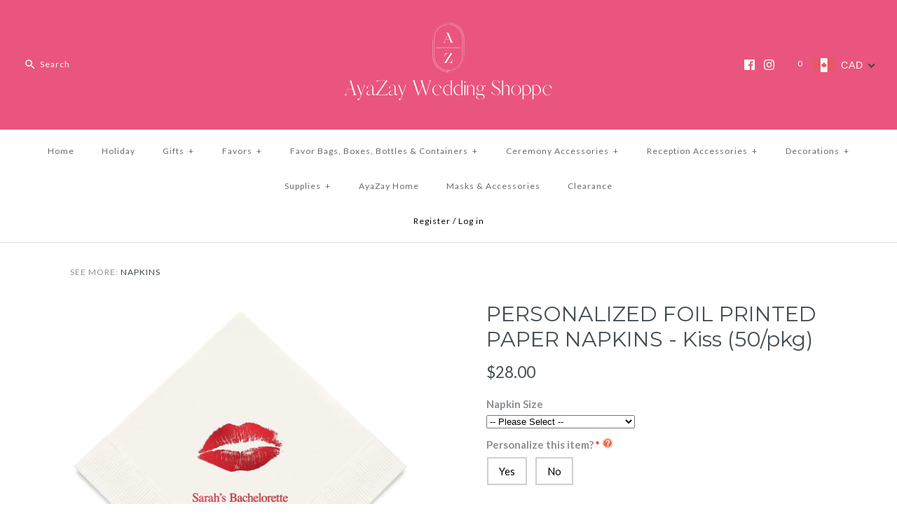

--- FILE ---
content_type: text/html; charset=utf-8
request_url: https://ayazay.com/products/copy-of-personalized-foil-printed-paper-napkins-kiss-50-pkg
body_size: 31264
content:
<!DOCTYPE html>
<html class="no-js">
<head>
<!-- "snippets/limespot.liquid" was not rendered, the associated app was uninstalled -->
  <!-- Symmetry 3.0.9 -->
  <meta charset="UTF-8">
  <meta http-equiv="X-UA-Compatible" content="IE=edge,chrome=1">
  <meta name="viewport" content="width=device-width,initial-scale=1.0" />
  <meta name="theme-color" content="#464e54">
  
  
  
  <title>
    PERSONALIZED FOIL PRINTED PAPER NAPKINS - Kiss (50/pkg) &ndash; AyaZay Wedding Shoppe
  </title>
  
  <meta name="description" content="An important party staple, paper napkins are a practical necessity, but they can be a beautiful one too! Unlike your typical disposable tableware, our full-colour printed napkins can be customized in a number of ways to transform them into an inexpensive decorative table accent. A nice complement to a variety of party " />
  
  <link rel="canonical" href="https://ayazay.com/products/copy-of-personalized-foil-printed-paper-napkins-kiss-50-pkg" />
  
  
<meta property="og:site_name" content="AyaZay Wedding Shoppe" />

    <meta property="og:image" content="http://ayazay.com/cdn/shop/products/np17-w_kiss-printed-napkinsccc25a903190948b28ea50b5fe947997_1024x1024.jpg?v=1647157075" />
    <meta property="og:description" content="An important party staple, paper napkins are a practical necessity, but they can be a beautiful one too! Unlike your..." />
    <meta property="og:title" content="PERSONALIZED FOIL PRINTED PAPER NAPKINS - Kiss
(50/pkg) - AyaZay Wedding Shoppe" />
    <meta property="og:type" content="product" />
    <meta property="og:url" content="https://ayazay.com/products/copy-of-personalized-foil-printed-paper-napkins-kiss-50-pkg" />
    <meta property="og:price:amount" content="28.00" />
    <meta property="og:price:currency" content="CAD" />
    <meta property="og:availability" content="instock" />

  
 



  <meta name="twitter:card" content="summary">


  <meta name="twitter:title" content="PERSONALIZED FOIL PRINTED PAPER NAPKINS - Kiss
(50/pkg)">
  <meta name="twitter:description" content="
An important party staple, paper napkins are a practical necessity, but they can be a beautiful one too! Unlike your typical disposable tableware, our full-colour printed napkins can be customized in">
  <meta name="twitter:image" content="https://ayazay.com/cdn/shop/products/np17-w_kiss-printed-napkinsccc25a903190948b28ea50b5fe947997_600x600.jpg?v=1647157075">
  <meta name="twitter:image:width" content="600">
  <meta name="twitter:image:height" content="600">

  
  



<link href="//fonts.googleapis.com/css?family=Lato:400,700|Montserrat:400,700|Quantico:400,700|Lato:400,700|Lato:400,700" rel="stylesheet" type="text/css">

  
  <link href="//ayazay.com/cdn/shop/t/40/assets/styles.scss.css?v=172529414061385988391699952714" rel="stylesheet" type="text/css" media="all" />
  
  
  
  <script src="//ajax.googleapis.com/ajax/libs/jquery/1.8/jquery.min.js" type="text/javascript"></script>
  <script src="//ayazay.com/cdn/shopifycloud/storefront/assets/themes_support/api.jquery-7ab1a3a4.js" type="text/javascript"></script>
<script>
  Shopify.money_format = "\u003cspan class=money\u003e${{amount}}\u003c\/span\u003e";
  window.theme = window.theme || {};
  theme.money_format = "\u003cspan class=money\u003e${{amount}}\u003c\/span\u003e";
  theme.productData = {};
  document.documentElement.className = document.documentElement.className.replace('no-js', '');
</script>

  <script>window.performance && window.performance.mark && window.performance.mark('shopify.content_for_header.start');</script><meta name="google-site-verification" content="Ka2ozaQBRpsGzF9pS0h7kemdz2_mQOS9nv0U4LBYLSY">
<meta id="shopify-digital-wallet" name="shopify-digital-wallet" content="/2665791/digital_wallets/dialog">
<meta name="shopify-checkout-api-token" content="5be16c017edba20a98de3ddd5e146642">
<meta id="in-context-paypal-metadata" data-shop-id="2665791" data-venmo-supported="false" data-environment="production" data-locale="en_US" data-paypal-v4="true" data-currency="CAD">
<link rel="alternate" type="application/json+oembed" href="https://ayazay.com/products/copy-of-personalized-foil-printed-paper-napkins-kiss-50-pkg.oembed">
<script async="async" src="/checkouts/internal/preloads.js?locale=en-CA"></script>
<link rel="preconnect" href="https://shop.app" crossorigin="anonymous">
<script async="async" src="https://shop.app/checkouts/internal/preloads.js?locale=en-CA&shop_id=2665791" crossorigin="anonymous"></script>
<script id="apple-pay-shop-capabilities" type="application/json">{"shopId":2665791,"countryCode":"CA","currencyCode":"CAD","merchantCapabilities":["supports3DS"],"merchantId":"gid:\/\/shopify\/Shop\/2665791","merchantName":"AyaZay Wedding Shoppe","requiredBillingContactFields":["postalAddress","email","phone"],"requiredShippingContactFields":["postalAddress","email","phone"],"shippingType":"shipping","supportedNetworks":["visa","masterCard","amex","discover","interac","jcb"],"total":{"type":"pending","label":"AyaZay Wedding Shoppe","amount":"1.00"},"shopifyPaymentsEnabled":true,"supportsSubscriptions":true}</script>
<script id="shopify-features" type="application/json">{"accessToken":"5be16c017edba20a98de3ddd5e146642","betas":["rich-media-storefront-analytics"],"domain":"ayazay.com","predictiveSearch":true,"shopId":2665791,"locale":"en"}</script>
<script>var Shopify = Shopify || {};
Shopify.shop = "ayazay-wedding-shoppe.myshopify.com";
Shopify.locale = "en";
Shopify.currency = {"active":"CAD","rate":"1.0"};
Shopify.country = "CA";
Shopify.theme = {"name":"Copy of Symmetry APO","id":97835810875,"schema_name":"Symmetry","schema_version":"3.0.9","theme_store_id":568,"role":"main"};
Shopify.theme.handle = "null";
Shopify.theme.style = {"id":null,"handle":null};
Shopify.cdnHost = "ayazay.com/cdn";
Shopify.routes = Shopify.routes || {};
Shopify.routes.root = "/";</script>
<script type="module">!function(o){(o.Shopify=o.Shopify||{}).modules=!0}(window);</script>
<script>!function(o){function n(){var o=[];function n(){o.push(Array.prototype.slice.apply(arguments))}return n.q=o,n}var t=o.Shopify=o.Shopify||{};t.loadFeatures=n(),t.autoloadFeatures=n()}(window);</script>
<script>
  window.ShopifyPay = window.ShopifyPay || {};
  window.ShopifyPay.apiHost = "shop.app\/pay";
  window.ShopifyPay.redirectState = null;
</script>
<script id="shop-js-analytics" type="application/json">{"pageType":"product"}</script>
<script defer="defer" async type="module" src="//ayazay.com/cdn/shopifycloud/shop-js/modules/v2/client.init-shop-cart-sync_BT-GjEfc.en.esm.js"></script>
<script defer="defer" async type="module" src="//ayazay.com/cdn/shopifycloud/shop-js/modules/v2/chunk.common_D58fp_Oc.esm.js"></script>
<script defer="defer" async type="module" src="//ayazay.com/cdn/shopifycloud/shop-js/modules/v2/chunk.modal_xMitdFEc.esm.js"></script>
<script type="module">
  await import("//ayazay.com/cdn/shopifycloud/shop-js/modules/v2/client.init-shop-cart-sync_BT-GjEfc.en.esm.js");
await import("//ayazay.com/cdn/shopifycloud/shop-js/modules/v2/chunk.common_D58fp_Oc.esm.js");
await import("//ayazay.com/cdn/shopifycloud/shop-js/modules/v2/chunk.modal_xMitdFEc.esm.js");

  window.Shopify.SignInWithShop?.initShopCartSync?.({"fedCMEnabled":true,"windoidEnabled":true});

</script>
<script>
  window.Shopify = window.Shopify || {};
  if (!window.Shopify.featureAssets) window.Shopify.featureAssets = {};
  window.Shopify.featureAssets['shop-js'] = {"shop-cart-sync":["modules/v2/client.shop-cart-sync_DZOKe7Ll.en.esm.js","modules/v2/chunk.common_D58fp_Oc.esm.js","modules/v2/chunk.modal_xMitdFEc.esm.js"],"init-fed-cm":["modules/v2/client.init-fed-cm_B6oLuCjv.en.esm.js","modules/v2/chunk.common_D58fp_Oc.esm.js","modules/v2/chunk.modal_xMitdFEc.esm.js"],"shop-cash-offers":["modules/v2/client.shop-cash-offers_D2sdYoxE.en.esm.js","modules/v2/chunk.common_D58fp_Oc.esm.js","modules/v2/chunk.modal_xMitdFEc.esm.js"],"shop-login-button":["modules/v2/client.shop-login-button_QeVjl5Y3.en.esm.js","modules/v2/chunk.common_D58fp_Oc.esm.js","modules/v2/chunk.modal_xMitdFEc.esm.js"],"pay-button":["modules/v2/client.pay-button_DXTOsIq6.en.esm.js","modules/v2/chunk.common_D58fp_Oc.esm.js","modules/v2/chunk.modal_xMitdFEc.esm.js"],"shop-button":["modules/v2/client.shop-button_DQZHx9pm.en.esm.js","modules/v2/chunk.common_D58fp_Oc.esm.js","modules/v2/chunk.modal_xMitdFEc.esm.js"],"avatar":["modules/v2/client.avatar_BTnouDA3.en.esm.js"],"init-windoid":["modules/v2/client.init-windoid_CR1B-cfM.en.esm.js","modules/v2/chunk.common_D58fp_Oc.esm.js","modules/v2/chunk.modal_xMitdFEc.esm.js"],"init-shop-for-new-customer-accounts":["modules/v2/client.init-shop-for-new-customer-accounts_C_vY_xzh.en.esm.js","modules/v2/client.shop-login-button_QeVjl5Y3.en.esm.js","modules/v2/chunk.common_D58fp_Oc.esm.js","modules/v2/chunk.modal_xMitdFEc.esm.js"],"init-shop-email-lookup-coordinator":["modules/v2/client.init-shop-email-lookup-coordinator_BI7n9ZSv.en.esm.js","modules/v2/chunk.common_D58fp_Oc.esm.js","modules/v2/chunk.modal_xMitdFEc.esm.js"],"init-shop-cart-sync":["modules/v2/client.init-shop-cart-sync_BT-GjEfc.en.esm.js","modules/v2/chunk.common_D58fp_Oc.esm.js","modules/v2/chunk.modal_xMitdFEc.esm.js"],"shop-toast-manager":["modules/v2/client.shop-toast-manager_DiYdP3xc.en.esm.js","modules/v2/chunk.common_D58fp_Oc.esm.js","modules/v2/chunk.modal_xMitdFEc.esm.js"],"init-customer-accounts":["modules/v2/client.init-customer-accounts_D9ZNqS-Q.en.esm.js","modules/v2/client.shop-login-button_QeVjl5Y3.en.esm.js","modules/v2/chunk.common_D58fp_Oc.esm.js","modules/v2/chunk.modal_xMitdFEc.esm.js"],"init-customer-accounts-sign-up":["modules/v2/client.init-customer-accounts-sign-up_iGw4briv.en.esm.js","modules/v2/client.shop-login-button_QeVjl5Y3.en.esm.js","modules/v2/chunk.common_D58fp_Oc.esm.js","modules/v2/chunk.modal_xMitdFEc.esm.js"],"shop-follow-button":["modules/v2/client.shop-follow-button_CqMgW2wH.en.esm.js","modules/v2/chunk.common_D58fp_Oc.esm.js","modules/v2/chunk.modal_xMitdFEc.esm.js"],"checkout-modal":["modules/v2/client.checkout-modal_xHeaAweL.en.esm.js","modules/v2/chunk.common_D58fp_Oc.esm.js","modules/v2/chunk.modal_xMitdFEc.esm.js"],"shop-login":["modules/v2/client.shop-login_D91U-Q7h.en.esm.js","modules/v2/chunk.common_D58fp_Oc.esm.js","modules/v2/chunk.modal_xMitdFEc.esm.js"],"lead-capture":["modules/v2/client.lead-capture_BJmE1dJe.en.esm.js","modules/v2/chunk.common_D58fp_Oc.esm.js","modules/v2/chunk.modal_xMitdFEc.esm.js"],"payment-terms":["modules/v2/client.payment-terms_Ci9AEqFq.en.esm.js","modules/v2/chunk.common_D58fp_Oc.esm.js","modules/v2/chunk.modal_xMitdFEc.esm.js"]};
</script>
<script>(function() {
  var isLoaded = false;
  function asyncLoad() {
    if (isLoaded) return;
    isLoaded = true;
    var urls = ["https:\/\/cdn.productcustomizer.com\/storefront\/production-product-customizer-v2.js?shop=ayazay-wedding-shoppe.myshopify.com","\/\/shopify.privy.com\/widget.js?shop=ayazay-wedding-shoppe.myshopify.com","https:\/\/files-shpf.mageworx.com\/productoptions\/source.js?mw_productoptions_t=1658989404\u0026shop=ayazay-wedding-shoppe.myshopify.com","https:\/\/cks3.amplifiedcdn.com\/ckjs.production.min.js?unique_id=ayazay-wedding-shoppe.myshopify.com\u0026shop=ayazay-wedding-shoppe.myshopify.com","https:\/\/ccjs.amplifiedcdn.com\/ccjs.umd.js?unique_id=ayazay-wedding-shoppe.myshopify.com\u0026shop=ayazay-wedding-shoppe.myshopify.com"];
    for (var i = 0; i < urls.length; i++) {
      var s = document.createElement('script');
      s.type = 'text/javascript';
      s.async = true;
      s.src = urls[i];
      var x = document.getElementsByTagName('script')[0];
      x.parentNode.insertBefore(s, x);
    }
  };
  if(window.attachEvent) {
    window.attachEvent('onload', asyncLoad);
  } else {
    window.addEventListener('load', asyncLoad, false);
  }
})();</script>
<script id="__st">var __st={"a":2665791,"offset":-18000,"reqid":"3ea7e511-d9b2-41e4-a296-ab0f075c4a2b-1769152468","pageurl":"ayazay.com\/products\/copy-of-personalized-foil-printed-paper-napkins-kiss-50-pkg","u":"ec722a076cd4","p":"product","rtyp":"product","rid":6804118470715};</script>
<script>window.ShopifyPaypalV4VisibilityTracking = true;</script>
<script id="captcha-bootstrap">!function(){'use strict';const t='contact',e='account',n='new_comment',o=[[t,t],['blogs',n],['comments',n],[t,'customer']],c=[[e,'customer_login'],[e,'guest_login'],[e,'recover_customer_password'],[e,'create_customer']],r=t=>t.map((([t,e])=>`form[action*='/${t}']:not([data-nocaptcha='true']) input[name='form_type'][value='${e}']`)).join(','),a=t=>()=>t?[...document.querySelectorAll(t)].map((t=>t.form)):[];function s(){const t=[...o],e=r(t);return a(e)}const i='password',u='form_key',d=['recaptcha-v3-token','g-recaptcha-response','h-captcha-response',i],f=()=>{try{return window.sessionStorage}catch{return}},m='__shopify_v',_=t=>t.elements[u];function p(t,e,n=!1){try{const o=window.sessionStorage,c=JSON.parse(o.getItem(e)),{data:r}=function(t){const{data:e,action:n}=t;return t[m]||n?{data:e,action:n}:{data:t,action:n}}(c);for(const[e,n]of Object.entries(r))t.elements[e]&&(t.elements[e].value=n);n&&o.removeItem(e)}catch(o){console.error('form repopulation failed',{error:o})}}const l='form_type',E='cptcha';function T(t){t.dataset[E]=!0}const w=window,h=w.document,L='Shopify',v='ce_forms',y='captcha';let A=!1;((t,e)=>{const n=(g='f06e6c50-85a8-45c8-87d0-21a2b65856fe',I='https://cdn.shopify.com/shopifycloud/storefront-forms-hcaptcha/ce_storefront_forms_captcha_hcaptcha.v1.5.2.iife.js',D={infoText:'Protected by hCaptcha',privacyText:'Privacy',termsText:'Terms'},(t,e,n)=>{const o=w[L][v],c=o.bindForm;if(c)return c(t,g,e,D).then(n);var r;o.q.push([[t,g,e,D],n]),r=I,A||(h.body.append(Object.assign(h.createElement('script'),{id:'captcha-provider',async:!0,src:r})),A=!0)});var g,I,D;w[L]=w[L]||{},w[L][v]=w[L][v]||{},w[L][v].q=[],w[L][y]=w[L][y]||{},w[L][y].protect=function(t,e){n(t,void 0,e),T(t)},Object.freeze(w[L][y]),function(t,e,n,w,h,L){const[v,y,A,g]=function(t,e,n){const i=e?o:[],u=t?c:[],d=[...i,...u],f=r(d),m=r(i),_=r(d.filter((([t,e])=>n.includes(e))));return[a(f),a(m),a(_),s()]}(w,h,L),I=t=>{const e=t.target;return e instanceof HTMLFormElement?e:e&&e.form},D=t=>v().includes(t);t.addEventListener('submit',(t=>{const e=I(t);if(!e)return;const n=D(e)&&!e.dataset.hcaptchaBound&&!e.dataset.recaptchaBound,o=_(e),c=g().includes(e)&&(!o||!o.value);(n||c)&&t.preventDefault(),c&&!n&&(function(t){try{if(!f())return;!function(t){const e=f();if(!e)return;const n=_(t);if(!n)return;const o=n.value;o&&e.removeItem(o)}(t);const e=Array.from(Array(32),(()=>Math.random().toString(36)[2])).join('');!function(t,e){_(t)||t.append(Object.assign(document.createElement('input'),{type:'hidden',name:u})),t.elements[u].value=e}(t,e),function(t,e){const n=f();if(!n)return;const o=[...t.querySelectorAll(`input[type='${i}']`)].map((({name:t})=>t)),c=[...d,...o],r={};for(const[a,s]of new FormData(t).entries())c.includes(a)||(r[a]=s);n.setItem(e,JSON.stringify({[m]:1,action:t.action,data:r}))}(t,e)}catch(e){console.error('failed to persist form',e)}}(e),e.submit())}));const S=(t,e)=>{t&&!t.dataset[E]&&(n(t,e.some((e=>e===t))),T(t))};for(const o of['focusin','change'])t.addEventListener(o,(t=>{const e=I(t);D(e)&&S(e,y())}));const B=e.get('form_key'),M=e.get(l),P=B&&M;t.addEventListener('DOMContentLoaded',(()=>{const t=y();if(P)for(const e of t)e.elements[l].value===M&&p(e,B);[...new Set([...A(),...v().filter((t=>'true'===t.dataset.shopifyCaptcha))])].forEach((e=>S(e,t)))}))}(h,new URLSearchParams(w.location.search),n,t,e,['guest_login'])})(!0,!0)}();</script>
<script integrity="sha256-4kQ18oKyAcykRKYeNunJcIwy7WH5gtpwJnB7kiuLZ1E=" data-source-attribution="shopify.loadfeatures" defer="defer" src="//ayazay.com/cdn/shopifycloud/storefront/assets/storefront/load_feature-a0a9edcb.js" crossorigin="anonymous"></script>
<script crossorigin="anonymous" defer="defer" src="//ayazay.com/cdn/shopifycloud/storefront/assets/shopify_pay/storefront-65b4c6d7.js?v=20250812"></script>
<script data-source-attribution="shopify.dynamic_checkout.dynamic.init">var Shopify=Shopify||{};Shopify.PaymentButton=Shopify.PaymentButton||{isStorefrontPortableWallets:!0,init:function(){window.Shopify.PaymentButton.init=function(){};var t=document.createElement("script");t.src="https://ayazay.com/cdn/shopifycloud/portable-wallets/latest/portable-wallets.en.js",t.type="module",document.head.appendChild(t)}};
</script>
<script data-source-attribution="shopify.dynamic_checkout.buyer_consent">
  function portableWalletsHideBuyerConsent(e){var t=document.getElementById("shopify-buyer-consent"),n=document.getElementById("shopify-subscription-policy-button");t&&n&&(t.classList.add("hidden"),t.setAttribute("aria-hidden","true"),n.removeEventListener("click",e))}function portableWalletsShowBuyerConsent(e){var t=document.getElementById("shopify-buyer-consent"),n=document.getElementById("shopify-subscription-policy-button");t&&n&&(t.classList.remove("hidden"),t.removeAttribute("aria-hidden"),n.addEventListener("click",e))}window.Shopify?.PaymentButton&&(window.Shopify.PaymentButton.hideBuyerConsent=portableWalletsHideBuyerConsent,window.Shopify.PaymentButton.showBuyerConsent=portableWalletsShowBuyerConsent);
</script>
<script data-source-attribution="shopify.dynamic_checkout.cart.bootstrap">document.addEventListener("DOMContentLoaded",(function(){function t(){return document.querySelector("shopify-accelerated-checkout-cart, shopify-accelerated-checkout")}if(t())Shopify.PaymentButton.init();else{new MutationObserver((function(e,n){t()&&(Shopify.PaymentButton.init(),n.disconnect())})).observe(document.body,{childList:!0,subtree:!0})}}));
</script>
<link id="shopify-accelerated-checkout-styles" rel="stylesheet" media="screen" href="https://ayazay.com/cdn/shopifycloud/portable-wallets/latest/accelerated-checkout-backwards-compat.css" crossorigin="anonymous">
<style id="shopify-accelerated-checkout-cart">
        #shopify-buyer-consent {
  margin-top: 1em;
  display: inline-block;
  width: 100%;
}

#shopify-buyer-consent.hidden {
  display: none;
}

#shopify-subscription-policy-button {
  background: none;
  border: none;
  padding: 0;
  text-decoration: underline;
  font-size: inherit;
  cursor: pointer;
}

#shopify-subscription-policy-button::before {
  box-shadow: none;
}

      </style>

<script>window.performance && window.performance.mark && window.performance.mark('shopify.content_for_header.end');</script>

<script>
    window.BOLD = window.BOLD || {};
        window.BOLD.options = window.BOLD.options || {};
        window.BOLD.options.settings = window.BOLD.options.settings || {};
        window.BOLD.options.settings.v1_variant_mode = window.BOLD.options.settings.v1_variant_mode || true;
        window.BOLD.options.settings.hybrid_fix_auto_insert_inputs =
        window.BOLD.options.settings.hybrid_fix_auto_insert_inputs || true;
</script>


  
<script>window.BOLD = window.BOLD || {};
    window.BOLD.common = window.BOLD.common || {};
    window.BOLD.common.Shopify = window.BOLD.common.Shopify || {};
    window.BOLD.common.Shopify.shop = {
      domain: 'ayazay.com',
      permanent_domain: 'ayazay-wedding-shoppe.myshopify.com',
      url: 'https://ayazay.com',
      secure_url: 'https://ayazay.com',
      money_format: "\u003cspan class=money\u003e${{amount}}\u003c\/span\u003e",
      currency: "CAD"
    };
    window.BOLD.common.Shopify.customer = {
      id: null,
      tags: null,
    };
    window.BOLD.common.Shopify.cart = {"note":null,"attributes":{},"original_total_price":0,"total_price":0,"total_discount":0,"total_weight":0.0,"item_count":0,"items":[],"requires_shipping":false,"currency":"CAD","items_subtotal_price":0,"cart_level_discount_applications":[],"checkout_charge_amount":0};
    window.BOLD.common.template = 'product';window.BOLD.common.Shopify.formatMoney = function(money, format) {
        function n(t, e) {
            return "undefined" == typeof t ? e : t
        }
        function r(t, e, r, i) {
            if (e = n(e, 2),
                r = n(r, ","),
                i = n(i, "."),
            isNaN(t) || null == t)
                return 0;
            t = (t / 100).toFixed(e);
            var o = t.split(".")
                , a = o[0].replace(/(\d)(?=(\d\d\d)+(?!\d))/g, "$1" + r)
                , s = o[1] ? i + o[1] : "";
            return a + s
        }
        "string" == typeof money && (money = money.replace(".", ""));
        var i = ""
            , o = /\{\{\s*(\w+)\s*\}\}/
            , a = format || window.BOLD.common.Shopify.shop.money_format || window.Shopify.money_format || "$ {{ amount }}";
        switch (a.match(o)[1]) {
            case "amount":
                i = r(money, 2, ",", ".");
                break;
            case "amount_no_decimals":
                i = r(money, 0, ",", ".");
                break;
            case "amount_with_comma_separator":
                i = r(money, 2, ".", ",");
                break;
            case "amount_no_decimals_with_comma_separator":
                i = r(money, 0, ".", ",");
                break;
            case "amount_with_space_separator":
                i = r(money, 2, " ", ",");
                break;
            case "amount_no_decimals_with_space_separator":
                i = r(money, 0, " ", ",");
                break;
            case "amount_with_apostrophe_separator":
                i = r(money, 2, "'", ".");
                break;
        }
        return a.replace(o, i);
    };
    window.BOLD.common.Shopify.saveProduct = function (handle, product) {
      if (typeof handle === 'string' && typeof window.BOLD.common.Shopify.products[handle] === 'undefined') {
        if (typeof product === 'number') {
          window.BOLD.common.Shopify.handles[product] = handle;
          product = { id: product };
        }
        window.BOLD.common.Shopify.products[handle] = product;
      }
    };
    window.BOLD.common.Shopify.saveVariant = function (variant_id, variant) {
      if (typeof variant_id === 'number' && typeof window.BOLD.common.Shopify.variants[variant_id] === 'undefined') {
        window.BOLD.common.Shopify.variants[variant_id] = variant;
      }
    };window.BOLD.common.Shopify.products = window.BOLD.common.Shopify.products || {};
    window.BOLD.common.Shopify.variants = window.BOLD.common.Shopify.variants || {};
    window.BOLD.common.Shopify.handles = window.BOLD.common.Shopify.handles || {};window.BOLD.common.Shopify.handle = "copy-of-personalized-foil-printed-paper-napkins-kiss-50-pkg"
window.BOLD.common.Shopify.saveProduct("copy-of-personalized-foil-printed-paper-napkins-kiss-50-pkg", 6804118470715);window.BOLD.common.Shopify.saveVariant(40135386955835, { product_id: 6804118470715, product_handle: "copy-of-personalized-foil-printed-paper-napkins-kiss-50-pkg", price: 2800, group_id: '', csp_metafield: {}});window.BOLD.apps_installed = {"Product Options":2,"Quantity Breaks":1} || {};window.BOLD.common.Shopify.metafields = window.BOLD.common.Shopify.metafields || {};window.BOLD.common.Shopify.metafields["bold_rp"] = {};window.BOLD.common.Shopify.metafields["bold_csp_defaults"] = {};window.BOLD.common.cacheParams = window.BOLD.common.cacheParams || {};
    window.BOLD.common.cacheParams.options = 1598863192;
</script><link href="//ayazay.com/cdn/shop/t/40/assets/bold-options.css?v=183560453618277085831598868438" rel="stylesheet" type="text/css" media="all" />
<script src="https://option.boldapps.net/js/options.js" type="text/javascript"></script>

<script>var BOLD = BOLD || {};
    BOLD.products = BOLD.products || {};
    BOLD.variant_lookup = BOLD.variant_lookup || {};BOLD.variant_lookup[40135386955835] ="copy-of-personalized-foil-printed-paper-napkins-kiss-50-pkg";BOLD.products["copy-of-personalized-foil-printed-paper-napkins-kiss-50-pkg"] ={
"id":6804118470715,
"title":"PERSONALIZED FOIL PRINTED PAPER NAPKINS - Kiss\n(50\/pkg)","handle":"copy-of-personalized-foil-printed-paper-napkins-kiss-50-pkg",
"description":"\u003cdiv id=\"perswstarwidget\"\u003e\n\u003cdiv class=\"description_details col-xs-60 col-md-30\"\u003eAn important party staple, paper napkins are a practical necessity, but they can be a beautiful one too! Unlike your typical disposable tableware, our full-colour printed napkins can be customized in a number of ways to transform them into an inexpensive decorative table accent. A nice complement to a variety of party themes, the design can be printed on your choice of three classic napkin sizes: cocktail, luncheon, or dinner. Further customize the paper serviettes by selecting a unique set of colours for the napkins and the foil print that best suit your party décor. Space is available on the napkin for two lines of your own custom text so they can be personalized with the bride and grooms names, the couples monogram, their family name, or the date of the wedding reception, rehearsal dinner, bridal shower, or engagement party. If the quality paper napkins are for another special occasion, like a birthday, anniversary, New Year’s Eve celebration, or graduation party, you can add the guest of honor’s name or whatever meaningful words you want! Big gathering or intimate dinner party, the coloured napkins are cheap in price, so you can celebrate any occasion in personalized style.\u003c\/div\u003e\n\u003cdiv class=\"description_details col-xs-60 col-md-30\"\u003e\u003c\/div\u003e\n\u003cdiv id=\"product_specifications\" class=\"col-xs-60 col-md-25\"\u003e\n\u003cdiv class=\"spec\"\u003e\u003cspan style=\"text-decoration: underline;\"\u003eSpecifications\u003c\/span\u003e\u003c\/div\u003e\n\u003cdiv class=\"packageCount\"\u003e\n\u003cdiv class=\"detail-label\"\u003e\n\u003cul\u003e\n\u003cli\u003eCocktail and Luncheon napkins sold in multiple of 50's, Dinner napkins sold in multiples of 40 count.\u003c\/li\u003e\n\u003cli\u003eCocktail: Folded: 12.06cm (W) x 12.06cm (H), Unfolded: 24.12cm (W) x 24.12cm (H)\u003c\/li\u003e\n\u003cli\u003eLuncheon: Folded: 16.5cm (W) x 16.5cm (H), Unfolded 33cm (W) x 33cm (H)\u003c\/li\u003e\n\u003cli\u003eDinner - Rectangular Fold: Folded: 10.8cm (W) x 20cm (H), Unfolded: 32.38cm (W) x 40cm (H)\u003c\/li\u003e\n\u003cli\u003e3 ply tissue\u003c\/li\u003e\n\u003cli\u003eColour samples available in Luncheon size only\u003c\/li\u003e\n\u003cli\u003eThe printed foil impressions may vary slightly from piece to piece. This is simply unavoidable given the manual heat stamping process used to apply this personalization.\u003c\/li\u003e\n\u003c\/ul\u003e\n\u003c\/div\u003e\n\u003c\/div\u003e\n\u003c\/div\u003e\n\u003c\/div\u003e",
"published_at":"2022-03-13T23:46:55",
"created_at":"2022-03-13T03:37:02",
"vendor":"AyaZay Wedding Shoppe",
"type":"Napkins",
"tags":["personalized Napkins"],
"price":2800,
"price_min":2800,
"price_max":2800,
"price_varies":false,
"compare_at_price":null,
"compare_at_price_min":0,
"compare_at_price_max":0,
"compare_at_price_varies":true,
"variants":[{
"id":40135386955835,
"product_id":6804118470715,
"product_handle":"copy-of-personalized-foil-printed-paper-napkins-kiss-50-pkg",
"title":"Default Title",
"option1":"Default Title",
"option2":"",
"option3":"",
"sku":"",
"requires_shipping":true,
"featured_image":null,"image_id":null,
"available":true,
"name":"PERSONALIZED FOIL PRINTED PAPER NAPKINS - Kiss\n(50\/pkg) - Default Title",
"options":["Default Title"],
"price":2800,
"weight":0,
"compare_at_price":"0.00",
"inventory_quantity":0,
"inventory_management":null,
"inventory_policy":"deny",
"inventory_in_cart":0,
"inventory_remaining":0,
"taxable":true,
"barcode":null}],
"available":true,"images":["\/\/ayazay.com\/cdn\/shop\/products\/np17-w_kiss-printed-napkinsccc25a903190948b28ea50b5fe947997.jpg?v=1647157075","\/\/ayazay.com\/cdn\/shop\/products\/np17-i_kiss-printed-napkins00f6c3d055ca722c489b801f670949f9.jpg?v=1647157074","\/\/ayazay.com\/cdn\/shop\/products\/np17a-i_kiss-printed-napkinscbcba4ffdff7ae15f0cb6362b0695590.jpg?v=1647157074","\/\/ayazay.com\/cdn\/shop\/products\/9874-w_printed-napkins193191e45b65b52e58794f003805ce89_4_10a8cb7f-69d9-46ce-bac7-49ca95fb49c3.jpg?v=1647157074"],"featured_image":"\/\/ayazay.com\/cdn\/shop\/products\/np17-w_kiss-printed-napkinsccc25a903190948b28ea50b5fe947997.jpg?v=1647157075",
"options":["Title"],
"url":"\/products\/copy-of-personalized-foil-printed-paper-napkins-kiss-50-pkg"}</script>


  <link href="//ayazay.com/cdn/shop/t/40/assets/shopstorm-apps.scss.css?v=78195829596500560511623432522" rel="stylesheet" type="text/css" media="all" />

  <script async src="https://cdn.productcustomizer.com/storefront/production-product-customizer-v2.js?shop=ayazay-wedding-shoppe.myshopify.com" type="text/javascript"></script>


























  <script src="https://shopifyorderlimits.s3.amazonaws.com/limits/ayazay-wedding-shoppe.myshopify.com?v=70a&r=20201009081226&shop=ayazay-wedding-shoppe.myshopify.com"></script>





<!-- BeginConsistentCartAddon -->  <script>    Shopify.customer_logged_in = false ;  Shopify.customer_email = "" ;  Shopify.log_uuids = true;    </script>  <!-- EndConsistentCartAddon -->
<script async src="https://assets.apphero.co/script_tags/971474_778362.js"></script><!-- BEGIN app block: shopify://apps/beast-currency-converter/blocks/doubly/267afa86-a419-4d5b-a61b-556038e7294d -->


	<script>
		var DoublyGlobalCurrency, catchXHR = true, bccAppVersion = 1;
       	var DoublyGlobal = {
			theme : 'flags_theme',
			spanClass : 'money',
			cookieName : '_g1496987627',
			ratesUrl :  'https://init.grizzlyapps.com/9e32c84f0db4f7b1eb40c32bdb0bdea9',
			geoUrl : 'https://currency.grizzlyapps.com/83d400c612f9a099fab8f76dcab73a48',
			shopCurrency : 'CAD',
            allowedCurrencies : '["CAD","USD"]',
			countriesJSON : '[]',
			currencyMessage : 'All orders are processed in CAD. While the content of your cart is currently displayed in <span class="selected-currency"></span>, you will checkout using CAD at the most current exchange rate.',
            currencyFormat : 'money_with_currency_format',
			euroFormat : 'amount',
            removeDecimals : 0,
            roundDecimals : 0,
            roundTo : '99',
            autoSwitch : 0,
			showPriceOnHover : 0,
            showCurrencyMessage : false,
			hideConverter : '',
			forceJqueryLoad : false,
			beeketing : true,
			themeScript : '',
			customerScriptBefore : '',
			customerScriptAfter : '',
			debug: false
		};

		<!-- inline script: fixes + various plugin js functions -->
		DoublyGlobal.themeScript = "if(DoublyGlobal.debug) debugger;function addDoublyMessage() { if (jQueryGrizzly('#cartform .doubly-message').length==0) { jQueryGrizzly('#cartform .checkout-buttons').before('<div class=\"doubly-message\"><\/div>'); } if (jQueryGrizzly('.cart .doubly-message').length==0) { jQueryGrizzly('.cart #shop-more').parent().before('<div class=\"doubly-message\"><\/div>'); } } jQueryGrizzly(document).bind('ajaxComplete.laterConvert', function() { setTimeout(function(){ addDoublyMessage(); DoublyCurrency.convertAll(jQueryGrizzly('[name=doubly-currencies]').val()); initExtraFeatures(); },100); setTimeout(function(){ DoublyCurrency.convertAll(jQueryGrizzly('[name=doubly-currencies]').val()); initExtraFeatures(); },500); setTimeout(function(){ DoublyCurrency.convertAll(jQueryGrizzly('[name=doubly-currencies]').val()); initExtraFeatures(); },1000); }); function checkIfSelectExists() { if (jQueryGrizzly('body>.select2-container').length==0) { setTimeout(function(){ DoublyCurrency.convertAll(jQueryGrizzly('[name=doubly-currencies]').val()); initExtraFeatures(); },500); setTimeout(function(){ DoublyCurrency.convertAll(jQueryGrizzly('[name=doubly-currencies]').val()); initExtraFeatures(); },1000); setTimeout(function(){ DoublyCurrency.convertAll(jQueryGrizzly('[name=doubly-currencies]').val()); initExtraFeatures(); },1500); setTimeout(function(){ DoublyCurrency.convertAll(jQueryGrizzly('[name=doubly-currencies]').val()); initExtraFeatures(); },2000); } } function addVariantBindings() { jQueryGrizzly('.single-option-selector').unbind('change.single-option-selector'); jQueryGrizzly('.single-option-selector').bind('change.single-option-selector',function() { DoublyCurrency.convertAll(jQueryGrizzly('[name=doubly-currencies]').val()); initExtraFeatures(); setTimeout(function(){ DoublyCurrency.convertAll(jQueryGrizzly('[name=doubly-currencies]').val()); initExtraFeatures(); },10); }); jQueryGrizzly('.selector-wrapper .select2-container .select2-selection').unbind('click.changeCurrency touchend.changeCurrency'); jQueryGrizzly('.selector-wrapper .select2-container .select2-selection').bind('click.changeCurrency touchend.changeCurrency', function() { setTimeout(function(){ addVariantBindings(); DoublyCurrency.convertAll(jQueryGrizzly('[name=doubly-currencies]').val()); initExtraFeatures(); checkIfSelectExists(); },100); setTimeout(function(){ checkIfSelectExists(); },1000); setTimeout(function(){ checkIfSelectExists(); },2000); setTimeout(function(){ checkIfSelectExists(); },3000); setTimeout(function(){ checkIfSelectExists(); },4000); }); jQueryGrizzly('.option-selector label').unbind('click.changeCurrency touchend.changeCurrency'); jQueryGrizzly('.option-selector label').bind('click.changeCurrency touchend.changeCurrency', function() { DoublyCurrency.convertAll(jQueryGrizzly('[name=doubly-currencies]').val()); initExtraFeatures(); setTimeout(function(){ addVariantBindings(); DoublyCurrency.convertAll(jQueryGrizzly('[name=doubly-currencies]').val()); initExtraFeatures(); },100); }); jQueryGrizzly('body>.select2-container ul.select2-results__options li').unbind('click.changeCurrency touchend.changeCurrency'); jQueryGrizzly('body>.select2-container ul.select2-results__options li').bind('click.changeCurrency touchend.changeCurrency', function() { DoublyCurrency.convertAll(jQueryGrizzly('[name=doubly-currencies]').val()); initExtraFeatures(); setTimeout(function(){ addVariantBindings(); DoublyCurrency.convertAll(jQueryGrizzly('[name=doubly-currencies]').val()); initExtraFeatures(); },100); }); jQueryGrizzly('.selector-wrapper .clickyboxes li a').unbind('click.changeCurrency touchend.changeCurrency'); jQueryGrizzly('.selector-wrapper .clickyboxes li a').bind('click.changeCurrency touchend.changeCurrency', function() { DoublyCurrency.convertAll(jQueryGrizzly('[name=doubly-currencies]').val()); initExtraFeatures(); setTimeout(function(){ DoublyCurrency.convertAll(jQueryGrizzly('[name=doubly-currencies]').val()); initExtraFeatures(); },10); }); } function addQuickVariantConversion() { if(jQueryGrizzly('[name=doubly-currencies]').length) { DoublyCurrency.convertAll(jQueryGrizzly('[name=doubly-currencies]').val()); initExtraFeatures(); } jQueryGrizzly('.product-block .block-inner-inner, .product-block a.product-link, .product-block a.quickbuy-toggle').unbind('click.changeCurrency touchend.changeCurrency'); jQueryGrizzly('.product-block .block-inner-inner, .product-block a.product-link, .product-block a.quickbuy-toggle').bind('click.changeCurrency touchend.changeCurrency', function() { setTimeout(function(){ addVariantBindings(); },500); setTimeout(function(){ addVariantBindings(); },1000); setTimeout(function(){ addVariantBindings(); },2000); setTimeout(function(){ addVariantBindings(); },3000); setTimeout(function(){ addVariantBindings(); },4000); }); } addVariantBindings(); addQuickVariantConversion(); setTimeout(function(){ addVariantBindings(); addQuickVariantConversion(); },500); setTimeout(function(){ addVariantBindings(); addQuickVariantConversion(); },1000); setTimeout(function(){ addVariantBindings(); addQuickVariantConversion(); },2000); jQueryGrizzly('.switcher, body>.doubly-wrapper').remove(); if (jQueryGrizzly('.cart-summary').length !== 0) { jQueryGrizzly('.cart-summary').after('<div class=\"doubly-wrapper\"><\/div>'); function doublyReposition() { if (jQueryGrizzly(window).width()<768) { jQueryGrizzly('.doubly-wrapper').addClass('doubly-float').removeClass('doubly-wrapper').appendTo('body'); jQueryGrizzly('.doubly-float .doubly-nice-select').removeClass('slim'); } else if (jQueryGrizzly(window).width()>=768) { jQueryGrizzly('.doubly-float').addClass('doubly-wrapper').removeClass('doubly-float').insertAfter('.cart-summary'); jQueryGrizzly('.doubly-wrapper .doubly-nice-select').addClass('slim'); } } function afterCurrencySwitcherInit() { doublyReposition(); } jQueryGrizzly(window).resize(function(){ doublyReposition(); }); } jQueryGrizzly('head').append('<style> .doubly-wrapper { margin:4px 0 0 15px; vertical-align:middle; float:none; display:inline-block; } .doubly-float .doubly-nice-select::after, .doubly-wrapper .doubly-nice-select::after { border-color:#403F3F !important; } .doubly-message { margin:0 0 40px; } .cart .doubly-message { margin:0px; } .doubly-nice-select .current { color:#ffffff !important; } .doubly-nice-select:after { border-color:#ffffff; } <\/style>'); if(window.location.href.indexOf('\/checkouts') != -1 || window.location.href.indexOf('\/password') != -1 || window.location.href.indexOf('\/orders') != -1) { jQueryGrizzly('head').append('<style> .doubly-float, .doubly-wrapper { display:none !important; } <\/style>'); }";
                    DoublyGlobal.initNiceSelect = function(){
                        !function(e) {
                            e.fn.niceSelect = function() {
                                this.each(function() {
                                    var s = e(this);
                                    var t = s.next()
                                    , n = s.find('option')
                                    , a = s.find('option:selected');
                                    t.find('.current').html('<span class="flags flags-' + a.data('country') + '"></span> &nbsp;' + a.data('display') || a.text());
                                }),
                                e(document).off('.nice_select'),
                                e(document).on('click.nice_select', '.doubly-nice-select.doubly-nice-select', function(s) {
                                    var t = e(this);
                                    e('.doubly-nice-select').not(t).removeClass('open'),
                                    t.toggleClass('open'),
                                    t.hasClass('open') ? (t.find('.option'),
                                    t.find('.focus').removeClass('focus'),
                                    t.find('.selected').addClass('focus')) : t.focus()
                                }),
                                e(document).on('click.nice_select', function(s) {
                                    0 === e(s.target).closest('.doubly-nice-select').length && e('.doubly-nice-select').removeClass('open').find('.option')
                                }),
                                e(document).on('click.nice_select', '.doubly-nice-select .option', function(s) {
                                    var t = e(this);
                                    e('.doubly-nice-select').each(function() {
                                        var s = e(this).find('.option[data-value="' + t.data('value') + '"]')
                                        , n = s.closest('.doubly-nice-select');
                                        n.find('.selected').removeClass('selected'),
                                        s.addClass('selected');
                                        var a = '<span class="flags flags-' + s.data('country') + '"></span> &nbsp;' + s.data('display') || s.text();
                                        n.find('.current').html(a),
                                        n.prev('select').val(s.data('value')).trigger('change')
                                    })
                                }),
                                e(document).on('keydown.nice_select', '.doubly-nice-select', function(s) {
                                    var t = e(this)
                                    , n = e(t.find('.focus') || t.find('.list .option.selected'));
                                    if (32 == s.keyCode || 13 == s.keyCode)
                                        return t.hasClass('open') ? n.trigger('click') : t.trigger('click'),
                                        !1;
                                    if (40 == s.keyCode)
                                        return t.hasClass('open') ? n.next().length > 0 && (t.find('.focus').removeClass('focus'),
                                        n.next().addClass('focus')) : t.trigger('click'),
                                        !1;
                                    if (38 == s.keyCode)
                                        return t.hasClass('open') ? n.prev().length > 0 && (t.find('.focus').removeClass('focus'),
                                        n.prev().addClass('focus')) : t.trigger('click'),
                                        !1;
                                    if (27 == s.keyCode)
                                        t.hasClass('open') && t.trigger('click');
                                    else if (9 == s.keyCode && t.hasClass('open'))
                                        return !1
                                })
                            }
                        }(jQueryGrizzly);
                    };
                DoublyGlobal.addSelect = function(){
                    /* add select in select wrapper or body */  
                    if (jQueryGrizzly('.doubly-wrapper').length>0) { 
                        var doublyWrapper = '.doubly-wrapper';
                    } else if (jQueryGrizzly('.doubly-float').length==0) {
                        var doublyWrapper = '.doubly-float';
                        jQueryGrizzly('body').append('<div class="doubly-float"></div>');
                    }
                    document.querySelectorAll(doublyWrapper).forEach(function(el) {
                        el.insertAdjacentHTML('afterbegin', '<select class="currency-switcher right" name="doubly-currencies"><option value="CAD" data-country="Canada" data-currency-symbol="&#36;" data-display="CAD">Canadian Dollar</option><option value="USD" data-country="United-States" data-currency-symbol="&#36;" data-display="USD">US Dollar</option></select> <div class="doubly-nice-select currency-switcher right" data-nosnippet> <span class="current notranslate"></span> <ul class="list"> <li class="option notranslate" data-value="CAD" data-country="Canada" data-currency-symbol="&#36;" data-display="CAD"><span class="flags flags-Canada"></span> &nbsp;Canadian Dollar</li><li class="option notranslate" data-value="USD" data-country="United-States" data-currency-symbol="&#36;" data-display="USD"><span class="flags flags-United-States"></span> &nbsp;US Dollar</li> </ul> </div>');
                    });
                }
		var bbb = "";
	</script>
	
	
	<!-- inline styles -->
	<style> 
		
		.flags{background-image:url("https://cdn.shopify.com/extensions/01997e3d-dbe8-7f57-a70f-4120f12c2b07/currency-54/assets/currency-flags.png")}
		.flags-small{background-image:url("https://cdn.shopify.com/extensions/01997e3d-dbe8-7f57-a70f-4120f12c2b07/currency-54/assets/currency-flags-small.png")}
		select.currency-switcher{display:none}.doubly-nice-select{-webkit-tap-highlight-color:transparent;background-color:#fff;border-radius:5px;border:1px solid #e8e8e8;box-sizing:border-box;cursor:pointer;display:block;float:left;font-family:"Helvetica Neue",Arial;font-size:14px;font-weight:400;height:42px;line-height:40px;outline:0;padding-left:12px;padding-right:30px;position:relative;text-align:left!important;transition:none;/*transition:all .2s ease-in-out;*/-webkit-user-select:none;-moz-user-select:none;-ms-user-select:none;user-select:none;white-space:nowrap;width:auto}.doubly-nice-select:hover{border-color:#dbdbdb}.doubly-nice-select.open,.doubly-nice-select:active,.doubly-nice-select:focus{border-color:#88bfff}.doubly-nice-select:after{border-bottom:2px solid #999;border-right:2px solid #999;content:"";display:block;height:5px;box-sizing:content-box;pointer-events:none;position:absolute;right:14px;top:16px;-webkit-transform-origin:66% 66%;transform-origin:66% 66%;-webkit-transform:rotate(45deg);transform:rotate(45deg);transition:transform .15s ease-in-out;width:5px}.doubly-nice-select.open:after{-webkit-transform:rotate(-135deg);transform:rotate(-135deg)}.doubly-nice-select.open .list{opacity:1;pointer-events:auto;-webkit-transform:scale(1) translateY(0);transform:scale(1) translateY(0); z-index:1000000 !important;}.doubly-nice-select.disabled{border-color:#ededed;color:#999;pointer-events:none}.doubly-nice-select.disabled:after{border-color:#ccc}.doubly-nice-select.wide{width:100%}.doubly-nice-select.wide .list{left:0!important;right:0!important}.doubly-nice-select.right{float:right}.doubly-nice-select.right .list{left:auto;right:0}.doubly-nice-select.small{font-size:12px;height:36px;line-height:34px}.doubly-nice-select.small:after{height:4px;width:4px}.flags-Afghanistan,.flags-Albania,.flags-Algeria,.flags-Andorra,.flags-Angola,.flags-Antigua-and-Barbuda,.flags-Argentina,.flags-Armenia,.flags-Aruba,.flags-Australia,.flags-Austria,.flags-Azerbaijan,.flags-Bahamas,.flags-Bahrain,.flags-Bangladesh,.flags-Barbados,.flags-Belarus,.flags-Belgium,.flags-Belize,.flags-Benin,.flags-Bermuda,.flags-Bhutan,.flags-Bitcoin,.flags-Bolivia,.flags-Bosnia-and-Herzegovina,.flags-Botswana,.flags-Brazil,.flags-Brunei,.flags-Bulgaria,.flags-Burkina-Faso,.flags-Burundi,.flags-Cambodia,.flags-Cameroon,.flags-Canada,.flags-Cape-Verde,.flags-Cayman-Islands,.flags-Central-African-Republic,.flags-Chad,.flags-Chile,.flags-China,.flags-Colombia,.flags-Comoros,.flags-Congo-Democratic,.flags-Congo-Republic,.flags-Costa-Rica,.flags-Cote-d_Ivoire,.flags-Croatia,.flags-Cuba,.flags-Curacao,.flags-Cyprus,.flags-Czech-Republic,.flags-Denmark,.flags-Djibouti,.flags-Dominica,.flags-Dominican-Republic,.flags-East-Timor,.flags-Ecuador,.flags-Egypt,.flags-El-Salvador,.flags-Equatorial-Guinea,.flags-Eritrea,.flags-Estonia,.flags-Ethiopia,.flags-European-Union,.flags-Falkland-Islands,.flags-Fiji,.flags-Finland,.flags-France,.flags-Gabon,.flags-Gambia,.flags-Georgia,.flags-Germany,.flags-Ghana,.flags-Gibraltar,.flags-Grecee,.flags-Grenada,.flags-Guatemala,.flags-Guernsey,.flags-Guinea,.flags-Guinea-Bissau,.flags-Guyana,.flags-Haiti,.flags-Honduras,.flags-Hong-Kong,.flags-Hungary,.flags-IMF,.flags-Iceland,.flags-India,.flags-Indonesia,.flags-Iran,.flags-Iraq,.flags-Ireland,.flags-Isle-of-Man,.flags-Israel,.flags-Italy,.flags-Jamaica,.flags-Japan,.flags-Jersey,.flags-Jordan,.flags-Kazakhstan,.flags-Kenya,.flags-Korea-North,.flags-Korea-South,.flags-Kosovo,.flags-Kuwait,.flags-Kyrgyzstan,.flags-Laos,.flags-Latvia,.flags-Lebanon,.flags-Lesotho,.flags-Liberia,.flags-Libya,.flags-Liechtenstein,.flags-Lithuania,.flags-Luxembourg,.flags-Macao,.flags-Macedonia,.flags-Madagascar,.flags-Malawi,.flags-Malaysia,.flags-Maldives,.flags-Mali,.flags-Malta,.flags-Marshall-Islands,.flags-Mauritania,.flags-Mauritius,.flags-Mexico,.flags-Micronesia-_Federated_,.flags-Moldova,.flags-Monaco,.flags-Mongolia,.flags-Montenegro,.flags-Morocco,.flags-Mozambique,.flags-Myanmar,.flags-Namibia,.flags-Nauru,.flags-Nepal,.flags-Netherlands,.flags-New-Zealand,.flags-Nicaragua,.flags-Niger,.flags-Nigeria,.flags-Norway,.flags-Oman,.flags-Pakistan,.flags-Palau,.flags-Panama,.flags-Papua-New-Guinea,.flags-Paraguay,.flags-Peru,.flags-Philippines,.flags-Poland,.flags-Portugal,.flags-Qatar,.flags-Romania,.flags-Russia,.flags-Rwanda,.flags-Saint-Helena,.flags-Saint-Kitts-and-Nevis,.flags-Saint-Lucia,.flags-Saint-Vincent-and-the-Grenadines,.flags-Samoa,.flags-San-Marino,.flags-Sao-Tome-and-Principe,.flags-Saudi-Arabia,.flags-Seborga,.flags-Senegal,.flags-Serbia,.flags-Seychelles,.flags-Sierra-Leone,.flags-Singapore,.flags-Slovakia,.flags-Slovenia,.flags-Solomon-Islands,.flags-Somalia,.flags-South-Africa,.flags-South-Sudan,.flags-Spain,.flags-Sri-Lanka,.flags-Sudan,.flags-Suriname,.flags-Swaziland,.flags-Sweden,.flags-Switzerland,.flags-Syria,.flags-Taiwan,.flags-Tajikistan,.flags-Tanzania,.flags-Thailand,.flags-Togo,.flags-Tonga,.flags-Trinidad-and-Tobago,.flags-Tunisia,.flags-Turkey,.flags-Turkmenistan,.flags-Tuvalu,.flags-Uganda,.flags-Ukraine,.flags-United-Arab-Emirates,.flags-United-Kingdom,.flags-United-States,.flags-Uruguay,.flags-Uzbekistan,.flags-Vanuatu,.flags-Vatican-City,.flags-Venezuela,.flags-Vietnam,.flags-Wallis-and-Futuna,.flags-XAG,.flags-XAU,.flags-XPT,.flags-Yemen,.flags-Zambia,.flags-Zimbabwe{width:30px;height:20px}.doubly-nice-select.small .option{line-height:34px;min-height:34px}.doubly-nice-select .list{background-color:#fff;border-radius:5px;box-shadow:0 0 0 1px rgba(68,68,68,.11);box-sizing:border-box;margin:4px 0 0!important;opacity:0;overflow:scroll;overflow-x:hidden;padding:0;pointer-events:none;position:absolute;top:100%;max-height:260px;left:0;-webkit-transform-origin:50% 0;transform-origin:50% 0;-webkit-transform:scale(.75) translateY(-21px);transform:scale(.75) translateY(-21px);transition:all .2s cubic-bezier(.5,0,0,1.25),opacity .15s ease-out;z-index:100000}.doubly-nice-select .current img,.doubly-nice-select .option img{vertical-align:top;padding-top:10px}.doubly-nice-select .list:hover .option:not(:hover){background-color:transparent!important}.doubly-nice-select .option{font-size:13px !important;float:none!important;text-align:left !important;margin:0px !important;font-family:Helvetica Neue,Arial !important;letter-spacing:normal;text-transform:none;display:block!important;cursor:pointer;font-weight:400;line-height:40px!important;list-style:none;min-height:40px;min-width:55px;margin-bottom:0;outline:0;padding-left:18px!important;padding-right:52px!important;text-align:left;transition:all .2s}.doubly-nice-select .option.focus,.doubly-nice-select .option.selected.focus,.doubly-nice-select .option:hover{background-color:#f6f6f6}.doubly-nice-select .option.selected{font-weight:700}.doubly-nice-select .current img{line-height:45px}.doubly-nice-select.slim{padding:0 18px 0 0;height:20px;line-height:20px;border:0;background:0 0!important}.doubly-nice-select.slim .current .flags{margin-top:0 !important}.doubly-nice-select.slim:after{right:4px;top:6px}.flags{background-repeat:no-repeat;display:block;margin:10px 4px 0 0 !important;float:left}.flags-Zimbabwe{background-position:-5px -5px}.flags-Zambia{background-position:-45px -5px}.flags-Yemen{background-position:-85px -5px}.flags-Vietnam{background-position:-125px -5px}.flags-Venezuela{background-position:-165px -5px}.flags-Vatican-City{background-position:-205px -5px}.flags-Vanuatu{background-position:-245px -5px}.flags-Uzbekistan{background-position:-285px -5px}.flags-Uruguay{background-position:-325px -5px}.flags-United-States{background-position:-365px -5px}.flags-United-Kingdom{background-position:-405px -5px}.flags-United-Arab-Emirates{background-position:-445px -5px}.flags-Ukraine{background-position:-5px -35px}.flags-Uganda{background-position:-45px -35px}.flags-Tuvalu{background-position:-85px -35px}.flags-Turkmenistan{background-position:-125px -35px}.flags-Turkey{background-position:-165px -35px}.flags-Tunisia{background-position:-205px -35px}.flags-Trinidad-and-Tobago{background-position:-245px -35px}.flags-Tonga{background-position:-285px -35px}.flags-Togo{background-position:-325px -35px}.flags-Thailand{background-position:-365px -35px}.flags-Tanzania{background-position:-405px -35px}.flags-Tajikistan{background-position:-445px -35px}.flags-Taiwan{background-position:-5px -65px}.flags-Syria{background-position:-45px -65px}.flags-Switzerland{background-position:-85px -65px}.flags-Sweden{background-position:-125px -65px}.flags-Swaziland{background-position:-165px -65px}.flags-Suriname{background-position:-205px -65px}.flags-Sudan{background-position:-245px -65px}.flags-Sri-Lanka{background-position:-285px -65px}.flags-Spain{background-position:-325px -65px}.flags-South-Sudan{background-position:-365px -65px}.flags-South-Africa{background-position:-405px -65px}.flags-Somalia{background-position:-445px -65px}.flags-Solomon-Islands{background-position:-5px -95px}.flags-Slovenia{background-position:-45px -95px}.flags-Slovakia{background-position:-85px -95px}.flags-Singapore{background-position:-125px -95px}.flags-Sierra-Leone{background-position:-165px -95px}.flags-Seychelles{background-position:-205px -95px}.flags-Serbia{background-position:-245px -95px}.flags-Senegal{background-position:-285px -95px}.flags-Saudi-Arabia{background-position:-325px -95px}.flags-Sao-Tome-and-Principe{background-position:-365px -95px}.flags-San-Marino{background-position:-405px -95px}.flags-Samoa{background-position:-445px -95px}.flags-Saint-Vincent-and-the-Grenadines{background-position:-5px -125px}.flags-Saint-Lucia{background-position:-45px -125px}.flags-Saint-Kitts-and-Nevis{background-position:-85px -125px}.flags-Rwanda{background-position:-125px -125px}.flags-Russia{background-position:-165px -125px}.flags-Romania{background-position:-205px -125px}.flags-Qatar{background-position:-245px -125px}.flags-Portugal{background-position:-285px -125px}.flags-Poland{background-position:-325px -125px}.flags-Philippines{background-position:-365px -125px}.flags-Peru{background-position:-405px -125px}.flags-Paraguay{background-position:-445px -125px}.flags-Papua-New-Guinea{background-position:-5px -155px}.flags-Panama{background-position:-45px -155px}.flags-Palau{background-position:-85px -155px}.flags-Pakistan{background-position:-125px -155px}.flags-Oman{background-position:-165px -155px}.flags-Norway{background-position:-205px -155px}.flags-Nigeria{background-position:-245px -155px}.flags-Niger{background-position:-285px -155px}.flags-Nicaragua{background-position:-325px -155px}.flags-New-Zealand{background-position:-365px -155px}.flags-Netherlands{background-position:-405px -155px}.flags-Nepal{background-position:-445px -155px}.flags-Nauru{background-position:-5px -185px}.flags-Namibia{background-position:-45px -185px}.flags-Myanmar{background-position:-85px -185px}.flags-Mozambique{background-position:-125px -185px}.flags-Morocco{background-position:-165px -185px}.flags-Montenegro{background-position:-205px -185px}.flags-Mongolia{background-position:-245px -185px}.flags-Monaco{background-position:-285px -185px}.flags-Moldova{background-position:-325px -185px}.flags-Micronesia-_Federated_{background-position:-365px -185px}.flags-Mexico{background-position:-405px -185px}.flags-Mauritius{background-position:-445px -185px}.flags-Mauritania{background-position:-5px -215px}.flags-Marshall-Islands{background-position:-45px -215px}.flags-Malta{background-position:-85px -215px}.flags-Mali{background-position:-125px -215px}.flags-Maldives{background-position:-165px -215px}.flags-Malaysia{background-position:-205px -215px}.flags-Malawi{background-position:-245px -215px}.flags-Madagascar{background-position:-285px -215px}.flags-Macedonia{background-position:-325px -215px}.flags-Luxembourg{background-position:-365px -215px}.flags-Lithuania{background-position:-405px -215px}.flags-Liechtenstein{background-position:-445px -215px}.flags-Libya{background-position:-5px -245px}.flags-Liberia{background-position:-45px -245px}.flags-Lesotho{background-position:-85px -245px}.flags-Lebanon{background-position:-125px -245px}.flags-Latvia{background-position:-165px -245px}.flags-Laos{background-position:-205px -245px}.flags-Kyrgyzstan{background-position:-245px -245px}.flags-Kuwait{background-position:-285px -245px}.flags-Kosovo{background-position:-325px -245px}.flags-Korea-South{background-position:-365px -245px}.flags-Korea-North{background-position:-405px -245px}.flags-Kiribati{width:30px;height:20px;background-position:-445px -245px}.flags-Kenya{background-position:-5px -275px}.flags-Kazakhstan{background-position:-45px -275px}.flags-Jordan{background-position:-85px -275px}.flags-Japan{background-position:-125px -275px}.flags-Jamaica{background-position:-165px -275px}.flags-Italy{background-position:-205px -275px}.flags-Israel{background-position:-245px -275px}.flags-Ireland{background-position:-285px -275px}.flags-Iraq{background-position:-325px -275px}.flags-Iran{background-position:-365px -275px}.flags-Indonesia{background-position:-405px -275px}.flags-India{background-position:-445px -275px}.flags-Iceland{background-position:-5px -305px}.flags-Hungary{background-position:-45px -305px}.flags-Honduras{background-position:-85px -305px}.flags-Haiti{background-position:-125px -305px}.flags-Guyana{background-position:-165px -305px}.flags-Guinea{background-position:-205px -305px}.flags-Guinea-Bissau{background-position:-245px -305px}.flags-Guatemala{background-position:-285px -305px}.flags-Grenada{background-position:-325px -305px}.flags-Grecee{background-position:-365px -305px}.flags-Ghana{background-position:-405px -305px}.flags-Germany{background-position:-445px -305px}.flags-Georgia{background-position:-5px -335px}.flags-Gambia{background-position:-45px -335px}.flags-Gabon{background-position:-85px -335px}.flags-France{background-position:-125px -335px}.flags-Finland{background-position:-165px -335px}.flags-Fiji{background-position:-205px -335px}.flags-Ethiopia{background-position:-245px -335px}.flags-Estonia{background-position:-285px -335px}.flags-Eritrea{background-position:-325px -335px}.flags-Equatorial-Guinea{background-position:-365px -335px}.flags-El-Salvador{background-position:-405px -335px}.flags-Egypt{background-position:-445px -335px}.flags-Ecuador{background-position:-5px -365px}.flags-East-Timor{background-position:-45px -365px}.flags-Dominican-Republic{background-position:-85px -365px}.flags-Dominica{background-position:-125px -365px}.flags-Djibouti{background-position:-165px -365px}.flags-Denmark{background-position:-205px -365px}.flags-Czech-Republic{background-position:-245px -365px}.flags-Cyprus{background-position:-285px -365px}.flags-Cuba{background-position:-325px -365px}.flags-Croatia{background-position:-365px -365px}.flags-Cote-d_Ivoire{background-position:-405px -365px}.flags-Costa-Rica{background-position:-445px -365px}.flags-Congo-Republic{background-position:-5px -395px}.flags-Congo-Democratic{background-position:-45px -395px}.flags-Comoros{background-position:-85px -395px}.flags-Colombia{background-position:-125px -395px}.flags-China{background-position:-165px -395px}.flags-Chile{background-position:-205px -395px}.flags-Chad{background-position:-245px -395px}.flags-Central-African-Republic{background-position:-285px -395px}.flags-Cape-Verde{background-position:-325px -395px}.flags-Canada{background-position:-365px -395px}.flags-Cameroon{background-position:-405px -395px}.flags-Cambodia{background-position:-445px -395px}.flags-Burundi{background-position:-5px -425px}.flags-Burkina-Faso{background-position:-45px -425px}.flags-Bulgaria{background-position:-85px -425px}.flags-Brunei{background-position:-125px -425px}.flags-Brazil{background-position:-165px -425px}.flags-Botswana{background-position:-205px -425px}.flags-Bosnia-and-Herzegovina{background-position:-245px -425px}.flags-Bolivia{background-position:-285px -425px}.flags-Bhutan{background-position:-325px -425px}.flags-Benin{background-position:-365px -425px}.flags-Belize{background-position:-405px -425px}.flags-Belgium{background-position:-445px -425px}.flags-Belarus{background-position:-5px -455px}.flags-Barbados{background-position:-45px -455px}.flags-Bangladesh{background-position:-85px -455px}.flags-Bahrain{background-position:-125px -455px}.flags-Bahamas{background-position:-165px -455px}.flags-Azerbaijan{background-position:-205px -455px}.flags-Austria{background-position:-245px -455px}.flags-Australia{background-position:-285px -455px}.flags-Armenia{background-position:-325px -455px}.flags-Argentina{background-position:-365px -455px}.flags-Antigua-and-Barbuda{background-position:-405px -455px}.flags-Andorra{background-position:-445px -455px}.flags-Algeria{background-position:-5px -485px}.flags-Albania{background-position:-45px -485px}.flags-Afghanistan{background-position:-85px -485px}.flags-Bermuda{background-position:-125px -485px}.flags-European-Union{background-position:-165px -485px}.flags-XPT{background-position:-205px -485px}.flags-XAU{background-position:-245px -485px}.flags-XAG{background-position:-285px -485px}.flags-Wallis-and-Futuna{background-position:-325px -485px}.flags-Seborga{background-position:-365px -485px}.flags-Aruba{background-position:-405px -485px}.flags-Angola{background-position:-445px -485px}.flags-Saint-Helena{background-position:-485px -5px}.flags-Macao{background-position:-485px -35px}.flags-Jersey{background-position:-485px -65px}.flags-Isle-of-Man{background-position:-485px -95px}.flags-IMF{background-position:-485px -125px}.flags-Hong-Kong{background-position:-485px -155px}.flags-Guernsey{background-position:-485px -185px}.flags-Gibraltar{background-position:-485px -215px}.flags-Falkland-Islands{background-position:-485px -245px}.flags-Curacao{background-position:-485px -275px}.flags-Cayman-Islands{background-position:-485px -305px}.flags-Bitcoin{background-position:-485px -335px}.flags-small{background-repeat:no-repeat;display:block;margin:5px 3px 0 0 !important;border:1px solid #fff;box-sizing:content-box;float:left}.doubly-nice-select.open .list .flags-small{margin-top:15px  !important}.flags-small.flags-Zimbabwe{width:15px;height:10px;background-position:0 0}.flags-small.flags-Zambia{width:15px;height:10px;background-position:-15px 0}.flags-small.flags-Yemen{width:15px;height:10px;background-position:-30px 0}.flags-small.flags-Vietnam{width:15px;height:10px;background-position:-45px 0}.flags-small.flags-Venezuela{width:15px;height:10px;background-position:-60px 0}.flags-small.flags-Vatican-City{width:15px;height:10px;background-position:-75px 0}.flags-small.flags-Vanuatu{width:15px;height:10px;background-position:-90px 0}.flags-small.flags-Uzbekistan{width:15px;height:10px;background-position:-105px 0}.flags-small.flags-Uruguay{width:15px;height:10px;background-position:-120px 0}.flags-small.flags-United-Kingdom{width:15px;height:10px;background-position:-150px 0}.flags-small.flags-United-Arab-Emirates{width:15px;height:10px;background-position:-165px 0}.flags-small.flags-Ukraine{width:15px;height:10px;background-position:0 -10px}.flags-small.flags-Uganda{width:15px;height:10px;background-position:-15px -10px}.flags-small.flags-Tuvalu{width:15px;height:10px;background-position:-30px -10px}.flags-small.flags-Turkmenistan{width:15px;height:10px;background-position:-45px -10px}.flags-small.flags-Turkey{width:15px;height:10px;background-position:-60px -10px}.flags-small.flags-Tunisia{width:15px;height:10px;background-position:-75px -10px}.flags-small.flags-Trinidad-and-Tobago{width:15px;height:10px;background-position:-90px -10px}.flags-small.flags-Tonga{width:15px;height:10px;background-position:-105px -10px}.flags-small.flags-Togo{width:15px;height:10px;background-position:-120px -10px}.flags-small.flags-Thailand{width:15px;height:10px;background-position:-135px -10px}.flags-small.flags-Tanzania{width:15px;height:10px;background-position:-150px -10px}.flags-small.flags-Tajikistan{width:15px;height:10px;background-position:-165px -10px}.flags-small.flags-Taiwan{width:15px;height:10px;background-position:0 -20px}.flags-small.flags-Syria{width:15px;height:10px;background-position:-15px -20px}.flags-small.flags-Switzerland{width:15px;height:10px;background-position:-30px -20px}.flags-small.flags-Sweden{width:15px;height:10px;background-position:-45px -20px}.flags-small.flags-Swaziland{width:15px;height:10px;background-position:-60px -20px}.flags-small.flags-Suriname{width:15px;height:10px;background-position:-75px -20px}.flags-small.flags-Sudan{width:15px;height:10px;background-position:-90px -20px}.flags-small.flags-Sri-Lanka{width:15px;height:10px;background-position:-105px -20px}.flags-small.flags-Spain{width:15px;height:10px;background-position:-120px -20px}.flags-small.flags-South-Sudan{width:15px;height:10px;background-position:-135px -20px}.flags-small.flags-South-Africa{width:15px;height:10px;background-position:-150px -20px}.flags-small.flags-Somalia{width:15px;height:10px;background-position:-165px -20px}.flags-small.flags-Solomon-Islands{width:15px;height:10px;background-position:0 -30px}.flags-small.flags-Slovenia{width:15px;height:10px;background-position:-15px -30px}.flags-small.flags-Slovakia{width:15px;height:10px;background-position:-30px -30px}.flags-small.flags-Singapore{width:15px;height:10px;background-position:-45px -30px}.flags-small.flags-Sierra-Leone{width:15px;height:10px;background-position:-60px -30px}.flags-small.flags-Seychelles{width:15px;height:10px;background-position:-75px -30px}.flags-small.flags-Serbia{width:15px;height:10px;background-position:-90px -30px}.flags-small.flags-Senegal{width:15px;height:10px;background-position:-105px -30px}.flags-small.flags-Saudi-Arabia{width:15px;height:10px;background-position:-120px -30px}.flags-small.flags-Sao-Tome-and-Principe{width:15px;height:10px;background-position:-135px -30px}.flags-small.flags-San-Marino{width:15px;height:10px;background-position:-150px -30px}.flags-small.flags-Samoa{width:15px;height:10px;background-position:-165px -30px}.flags-small.flags-Saint-Vincent-and-the-Grenadines{width:15px;height:10px;background-position:0 -40px}.flags-small.flags-Saint-Lucia{width:15px;height:10px;background-position:-15px -40px}.flags-small.flags-Saint-Kitts-and-Nevis{width:15px;height:10px;background-position:-30px -40px}.flags-small.flags-Rwanda{width:15px;height:10px;background-position:-45px -40px}.flags-small.flags-Russia{width:15px;height:10px;background-position:-60px -40px}.flags-small.flags-Romania{width:15px;height:10px;background-position:-75px -40px}.flags-small.flags-Qatar{width:15px;height:10px;background-position:-90px -40px}.flags-small.flags-Portugal{width:15px;height:10px;background-position:-105px -40px}.flags-small.flags-Poland{width:15px;height:10px;background-position:-120px -40px}.flags-small.flags-Philippines{width:15px;height:10px;background-position:-135px -40px}.flags-small.flags-Peru{width:15px;height:10px;background-position:-150px -40px}.flags-small.flags-Paraguay{width:15px;height:10px;background-position:-165px -40px}.flags-small.flags-Papua-New-Guinea{width:15px;height:10px;background-position:0 -50px}.flags-small.flags-Panama{width:15px;height:10px;background-position:-15px -50px}.flags-small.flags-Palau{width:15px;height:10px;background-position:-30px -50px}.flags-small.flags-Pakistan{width:15px;height:10px;background-position:-45px -50px}.flags-small.flags-Oman{width:15px;height:10px;background-position:-60px -50px}.flags-small.flags-Norway{width:15px;height:10px;background-position:-75px -50px}.flags-small.flags-Nigeria{width:15px;height:10px;background-position:-90px -50px}.flags-small.flags-Niger{width:15px;height:10px;background-position:-105px -50px}.flags-small.flags-Nicaragua{width:15px;height:10px;background-position:-120px -50px}.flags-small.flags-New-Zealand{width:15px;height:10px;background-position:-135px -50px}.flags-small.flags-Netherlands{width:15px;height:10px;background-position:-150px -50px}.flags-small.flags-Nepal{width:15px;height:10px;background-position:-165px -50px}.flags-small.flags-Nauru{width:15px;height:10px;background-position:0 -60px}.flags-small.flags-Namibia{width:15px;height:10px;background-position:-15px -60px}.flags-small.flags-Myanmar{width:15px;height:10px;background-position:-30px -60px}.flags-small.flags-Mozambique{width:15px;height:10px;background-position:-45px -60px}.flags-small.flags-Morocco{width:15px;height:10px;background-position:-60px -60px}.flags-small.flags-Montenegro{width:15px;height:10px;background-position:-75px -60px}.flags-small.flags-Mongolia{width:15px;height:10px;background-position:-90px -60px}.flags-small.flags-Monaco{width:15px;height:10px;background-position:-105px -60px}.flags-small.flags-Moldova{width:15px;height:10px;background-position:-120px -60px}.flags-small.flags-Micronesia-_Federated_{width:15px;height:10px;background-position:-135px -60px}.flags-small.flags-Mexico{width:15px;height:10px;background-position:-150px -60px}.flags-small.flags-Mauritius{width:15px;height:10px;background-position:-165px -60px}.flags-small.flags-Mauritania{width:15px;height:10px;background-position:0 -70px}.flags-small.flags-Marshall-Islands{width:15px;height:10px;background-position:-15px -70px}.flags-small.flags-Malta{width:15px;height:10px;background-position:-30px -70px}.flags-small.flags-Mali{width:15px;height:10px;background-position:-45px -70px}.flags-small.flags-Maldives{width:15px;height:10px;background-position:-60px -70px}.flags-small.flags-Malaysia{width:15px;height:10px;background-position:-75px -70px}.flags-small.flags-Malawi{width:15px;height:10px;background-position:-90px -70px}.flags-small.flags-Madagascar{width:15px;height:10px;background-position:-105px -70px}.flags-small.flags-Macedonia{width:15px;height:10px;background-position:-120px -70px}.flags-small.flags-Luxembourg{width:15px;height:10px;background-position:-135px -70px}.flags-small.flags-Lithuania{width:15px;height:10px;background-position:-150px -70px}.flags-small.flags-Liechtenstein{width:15px;height:10px;background-position:-165px -70px}.flags-small.flags-Libya{width:15px;height:10px;background-position:0 -80px}.flags-small.flags-Liberia{width:15px;height:10px;background-position:-15px -80px}.flags-small.flags-Lesotho{width:15px;height:10px;background-position:-30px -80px}.flags-small.flags-Lebanon{width:15px;height:10px;background-position:-45px -80px}.flags-small.flags-Latvia{width:15px;height:10px;background-position:-60px -80px}.flags-small.flags-Laos{width:15px;height:10px;background-position:-75px -80px}.flags-small.flags-Kyrgyzstan{width:15px;height:10px;background-position:-90px -80px}.flags-small.flags-Kuwait{width:15px;height:10px;background-position:-105px -80px}.flags-small.flags-Kosovo{width:15px;height:10px;background-position:-120px -80px}.flags-small.flags-Korea-South{width:15px;height:10px;background-position:-135px -80px}.flags-small.flags-Korea-North{width:15px;height:10px;background-position:-150px -80px}.flags-small.flags-Kiribati{width:15px;height:10px;background-position:-165px -80px}.flags-small.flags-Kenya{width:15px;height:10px;background-position:0 -90px}.flags-small.flags-Kazakhstan{width:15px;height:10px;background-position:-15px -90px}.flags-small.flags-Jordan{width:15px;height:10px;background-position:-30px -90px}.flags-small.flags-Japan{width:15px;height:10px;background-position:-45px -90px}.flags-small.flags-Jamaica{width:15px;height:10px;background-position:-60px -90px}.flags-small.flags-Italy{width:15px;height:10px;background-position:-75px -90px}.flags-small.flags-Israel{width:15px;height:10px;background-position:-90px -90px}.flags-small.flags-Ireland{width:15px;height:10px;background-position:-105px -90px}.flags-small.flags-Iraq{width:15px;height:10px;background-position:-120px -90px}.flags-small.flags-Iran{width:15px;height:10px;background-position:-135px -90px}.flags-small.flags-Indonesia{width:15px;height:10px;background-position:-150px -90px}.flags-small.flags-India{width:15px;height:10px;background-position:-165px -90px}.flags-small.flags-Iceland{width:15px;height:10px;background-position:0 -100px}.flags-small.flags-Hungary{width:15px;height:10px;background-position:-15px -100px}.flags-small.flags-Honduras{width:15px;height:10px;background-position:-30px -100px}.flags-small.flags-Haiti{width:15px;height:10px;background-position:-45px -100px}.flags-small.flags-Guyana{width:15px;height:10px;background-position:-60px -100px}.flags-small.flags-Guinea{width:15px;height:10px;background-position:-75px -100px}.flags-small.flags-Guinea-Bissau{width:15px;height:10px;background-position:-90px -100px}.flags-small.flags-Guatemala{width:15px;height:10px;background-position:-105px -100px}.flags-small.flags-Grenada{width:15px;height:10px;background-position:-120px -100px}.flags-small.flags-Grecee{width:15px;height:10px;background-position:-135px -100px}.flags-small.flags-Ghana{width:15px;height:10px;background-position:-150px -100px}.flags-small.flags-Germany{width:15px;height:10px;background-position:-165px -100px}.flags-small.flags-Georgia{width:15px;height:10px;background-position:0 -110px}.flags-small.flags-Gambia{width:15px;height:10px;background-position:-15px -110px}.flags-small.flags-Gabon{width:15px;height:10px;background-position:-30px -110px}.flags-small.flags-France{width:15px;height:10px;background-position:-45px -110px}.flags-small.flags-Finland{width:15px;height:10px;background-position:-60px -110px}.flags-small.flags-Fiji{width:15px;height:10px;background-position:-75px -110px}.flags-small.flags-Ethiopia{width:15px;height:10px;background-position:-90px -110px}.flags-small.flags-Estonia{width:15px;height:10px;background-position:-105px -110px}.flags-small.flags-Eritrea{width:15px;height:10px;background-position:-120px -110px}.flags-small.flags-Equatorial-Guinea{width:15px;height:10px;background-position:-135px -110px}.flags-small.flags-El-Salvador{width:15px;height:10px;background-position:-150px -110px}.flags-small.flags-Egypt{width:15px;height:10px;background-position:-165px -110px}.flags-small.flags-Ecuador{width:15px;height:10px;background-position:0 -120px}.flags-small.flags-East-Timor{width:15px;height:10px;background-position:-15px -120px}.flags-small.flags-Dominican-Republic{width:15px;height:10px;background-position:-30px -120px}.flags-small.flags-Dominica{width:15px;height:10px;background-position:-45px -120px}.flags-small.flags-Djibouti{width:15px;height:10px;background-position:-60px -120px}.flags-small.flags-Denmark{width:15px;height:10px;background-position:-75px -120px}.flags-small.flags-Czech-Republic{width:15px;height:10px;background-position:-90px -120px}.flags-small.flags-Cyprus{width:15px;height:10px;background-position:-105px -120px}.flags-small.flags-Cuba{width:15px;height:10px;background-position:-120px -120px}.flags-small.flags-Croatia{width:15px;height:10px;background-position:-135px -120px}.flags-small.flags-Cote-d_Ivoire{width:15px;height:10px;background-position:-150px -120px}.flags-small.flags-Costa-Rica{width:15px;height:10px;background-position:-165px -120px}.flags-small.flags-Congo-Republic{width:15px;height:10px;background-position:0 -130px}.flags-small.flags-Congo-Democratic{width:15px;height:10px;background-position:-15px -130px}.flags-small.flags-Comoros{width:15px;height:10px;background-position:-30px -130px}.flags-small.flags-Colombia{width:15px;height:10px;background-position:-45px -130px}.flags-small.flags-China{width:15px;height:10px;background-position:-60px -130px}.flags-small.flags-Chile{width:15px;height:10px;background-position:-75px -130px}.flags-small.flags-Chad{width:15px;height:10px;background-position:-90px -130px}.flags-small.flags-Central-African-Republic{width:15px;height:10px;background-position:-105px -130px}.flags-small.flags-Cape-Verde{width:15px;height:10px;background-position:-120px -130px}.flags-small.flags-Canada{width:15px;height:10px;background-position:-135px -130px}.flags-small.flags-Cameroon{width:15px;height:10px;background-position:-150px -130px}.flags-small.flags-Cambodia{width:15px;height:10px;background-position:-165px -130px}.flags-small.flags-Burundi{width:15px;height:10px;background-position:0 -140px}.flags-small.flags-Burkina-Faso{width:15px;height:10px;background-position:-15px -140px}.flags-small.flags-Bulgaria{width:15px;height:10px;background-position:-30px -140px}.flags-small.flags-Brunei{width:15px;height:10px;background-position:-45px -140px}.flags-small.flags-Brazil{width:15px;height:10px;background-position:-60px -140px}.flags-small.flags-Botswana{width:15px;height:10px;background-position:-75px -140px}.flags-small.flags-Bosnia-and-Herzegovina{width:15px;height:10px;background-position:-90px -140px}.flags-small.flags-Bolivia{width:15px;height:10px;background-position:-105px -140px}.flags-small.flags-Bhutan{width:15px;height:10px;background-position:-120px -140px}.flags-small.flags-Benin{width:15px;height:10px;background-position:-135px -140px}.flags-small.flags-Belize{width:15px;height:10px;background-position:-150px -140px}.flags-small.flags-Belgium{width:15px;height:10px;background-position:-165px -140px}.flags-small.flags-Belarus{width:15px;height:10px;background-position:0 -150px}.flags-small.flags-Barbados{width:15px;height:10px;background-position:-15px -150px}.flags-small.flags-Bangladesh{width:15px;height:10px;background-position:-30px -150px}.flags-small.flags-Bahrain{width:15px;height:10px;background-position:-45px -150px}.flags-small.flags-Bahamas{width:15px;height:10px;background-position:-60px -150px}.flags-small.flags-Azerbaijan{width:15px;height:10px;background-position:-75px -150px}.flags-small.flags-Austria{width:15px;height:10px;background-position:-90px -150px}.flags-small.flags-Australia{width:15px;height:10px;background-position:-105px -150px}.flags-small.flags-Armenia{width:15px;height:10px;background-position:-120px -150px}.flags-small.flags-Argentina{width:15px;height:10px;background-position:-135px -150px}.flags-small.flags-Antigua-and-Barbuda{width:15px;height:10px;background-position:-150px -150px}.flags-small.flags-Andorra{width:15px;height:10px;background-position:-165px -150px}.flags-small.flags-Algeria{width:15px;height:10px;background-position:0 -160px}.flags-small.flags-Albania{width:15px;height:10px;background-position:-15px -160px}.flags-small.flags-Afghanistan{width:15px;height:10px;background-position:-30px -160px}.flags-small.flags-Bermuda{width:15px;height:10px;background-position:-45px -160px}.flags-small.flags-European-Union{width:15px;height:10px;background-position:-60px -160px}.flags-small.flags-United-States{width:15px;height:9px;background-position:-75px -160px}.flags-small.flags-XPT{width:15px;height:10px;background-position:-90px -160px}.flags-small.flags-XAU{width:15px;height:10px;background-position:-105px -160px}.flags-small.flags-XAG{width:15px;height:10px;background-position:-120px -160px}.flags-small.flags-Wallis-and-Futuna{width:15px;height:10px;background-position:-135px -160px}.flags-small.flags-Seborga{width:15px;height:10px;background-position:-150px -160px}.flags-small.flags-Aruba{width:15px;height:10px;background-position:-165px -160px}.flags-small.flags-Angola{width:15px;height:10px;background-position:0 -170px}.flags-small.flags-Saint-Helena{width:15px;height:10px;background-position:-15px -170px}.flags-small.flags-Macao{width:15px;height:10px;background-position:-30px -170px}.flags-small.flags-Jersey{width:15px;height:10px;background-position:-45px -170px}.flags-small.flags-Isle-of-Man{width:15px;height:10px;background-position:-60px -170px}.flags-small.flags-IMF{width:15px;height:10px;background-position:-75px -170px}.flags-small.flags-Hong-Kong{width:15px;height:10px;background-position:-90px -170px}.flags-small.flags-Guernsey{width:15px;height:10px;background-position:-105px -170px}.flags-small.flags-Gibraltar{width:15px;height:10px;background-position:-120px -170px}.flags-small.flags-Falkland-Islands{width:15px;height:10px;background-position:-135px -170px}.flags-small.flags-Curacao{width:15px;height:10px;background-position:-150px -170px}.flags-small.flags-Cayman-Islands{width:15px;height:10px;background-position:-165px -170px}.flags-small.flags-Bitcoin{width:15px;height:10px;background-position:-180px 0}.doubly-float .doubly-nice-select .list{left:0;right:auto}
		
		
		.layered-currency-switcher{width:auto;float:right;padding:0 0 0 50px;margin:0px;}.layered-currency-switcher li{display:block;float:left;font-size:15px;margin:0px;}.layered-currency-switcher li button.currency-switcher-btn{width:auto;height:auto;margin-bottom:0px;background:#fff;font-family:Arial!important;line-height:18px;border:1px solid #dadada;border-radius:25px;color:#9a9a9a;float:left;font-weight:700;margin-left:-46px;min-width:90px;position:relative;text-align:center;text-decoration:none;padding:10px 11px 10px 49px}.price-on-hover,.price-on-hover-wrapper{font-size:15px!important;line-height:25px!important}.layered-currency-switcher li button.currency-switcher-btn:focus{outline:0;-webkit-outline:none;-moz-outline:none;-o-outline:none}.layered-currency-switcher li button.currency-switcher-btn:hover{background:#ddf6cf;border-color:#a9d092;color:#89b171}.layered-currency-switcher li button.currency-switcher-btn span{display:none}.layered-currency-switcher li button.currency-switcher-btn:first-child{border-radius:25px}.layered-currency-switcher li button.currency-switcher-btn.selected{background:#de4c39;border-color:#de4c39;color:#fff;z-index:99;padding-left:23px!important;padding-right:23px!important}.layered-currency-switcher li button.currency-switcher-btn.selected span{display:inline-block}.doubly,.money{position:relative; font-weight:inherit !important; font-size:inherit !important;text-decoration:inherit !important;}.price-on-hover-wrapper{position:absolute;left:-50%;text-align:center;width:200%;top:110%;z-index:100000000}.price-on-hover{background:#333;border-color:#FFF!important;padding:2px 5px 3px;font-weight:400;border-radius:5px;font-family:Helvetica Neue,Arial;color:#fff;border:0}.price-on-hover:after{content:\"\";position:absolute;left:50%;margin-left:-4px;margin-top:-2px;width:0;height:0;border-bottom:solid 4px #333;border-left:solid 4px transparent;border-right:solid 4px transparent}.doubly-message{margin:5px 0}.doubly-wrapper{float:right}.doubly-float{position:fixed;bottom:10px;left:10px;right:auto;z-index:100000;}select.currency-switcher{margin:0px; position:relative; top:auto;}.doubly-nice-select, .doubly-nice-select .list { background: #FFFFFF; } .doubly-nice-select .current, .doubly-nice-select .list .option { color: #403F3F; } .doubly-nice-select .option:hover, .doubly-nice-select .option.focus, .doubly-nice-select .option.selected.focus { background-color: #F6F6F6; } .price-on-hover { background-color: #333333 !important; color: #FFFFFF !important; } .price-on-hover:after { border-bottom-color: #333333 !important;} .doubly-float .doubly-nice-select .list{top:-90px;left:0;right:auto}
	</style>
	
	<script src="https://cdn.shopify.com/extensions/01997e3d-dbe8-7f57-a70f-4120f12c2b07/currency-54/assets/doubly.js" async data-no-instant></script>



<!-- END app block --><link href="https://monorail-edge.shopifysvc.com" rel="dns-prefetch">
<script>(function(){if ("sendBeacon" in navigator && "performance" in window) {try {var session_token_from_headers = performance.getEntriesByType('navigation')[0].serverTiming.find(x => x.name == '_s').description;} catch {var session_token_from_headers = undefined;}var session_cookie_matches = document.cookie.match(/_shopify_s=([^;]*)/);var session_token_from_cookie = session_cookie_matches && session_cookie_matches.length === 2 ? session_cookie_matches[1] : "";var session_token = session_token_from_headers || session_token_from_cookie || "";function handle_abandonment_event(e) {var entries = performance.getEntries().filter(function(entry) {return /monorail-edge.shopifysvc.com/.test(entry.name);});if (!window.abandonment_tracked && entries.length === 0) {window.abandonment_tracked = true;var currentMs = Date.now();var navigation_start = performance.timing.navigationStart;var payload = {shop_id: 2665791,url: window.location.href,navigation_start,duration: currentMs - navigation_start,session_token,page_type: "product"};window.navigator.sendBeacon("https://monorail-edge.shopifysvc.com/v1/produce", JSON.stringify({schema_id: "online_store_buyer_site_abandonment/1.1",payload: payload,metadata: {event_created_at_ms: currentMs,event_sent_at_ms: currentMs}}));}}window.addEventListener('pagehide', handle_abandonment_event);}}());</script>
<script id="web-pixels-manager-setup">(function e(e,d,r,n,o){if(void 0===o&&(o={}),!Boolean(null===(a=null===(i=window.Shopify)||void 0===i?void 0:i.analytics)||void 0===a?void 0:a.replayQueue)){var i,a;window.Shopify=window.Shopify||{};var t=window.Shopify;t.analytics=t.analytics||{};var s=t.analytics;s.replayQueue=[],s.publish=function(e,d,r){return s.replayQueue.push([e,d,r]),!0};try{self.performance.mark("wpm:start")}catch(e){}var l=function(){var e={modern:/Edge?\/(1{2}[4-9]|1[2-9]\d|[2-9]\d{2}|\d{4,})\.\d+(\.\d+|)|Firefox\/(1{2}[4-9]|1[2-9]\d|[2-9]\d{2}|\d{4,})\.\d+(\.\d+|)|Chrom(ium|e)\/(9{2}|\d{3,})\.\d+(\.\d+|)|(Maci|X1{2}).+ Version\/(15\.\d+|(1[6-9]|[2-9]\d|\d{3,})\.\d+)([,.]\d+|)( \(\w+\)|)( Mobile\/\w+|) Safari\/|Chrome.+OPR\/(9{2}|\d{3,})\.\d+\.\d+|(CPU[ +]OS|iPhone[ +]OS|CPU[ +]iPhone|CPU IPhone OS|CPU iPad OS)[ +]+(15[._]\d+|(1[6-9]|[2-9]\d|\d{3,})[._]\d+)([._]\d+|)|Android:?[ /-](13[3-9]|1[4-9]\d|[2-9]\d{2}|\d{4,})(\.\d+|)(\.\d+|)|Android.+Firefox\/(13[5-9]|1[4-9]\d|[2-9]\d{2}|\d{4,})\.\d+(\.\d+|)|Android.+Chrom(ium|e)\/(13[3-9]|1[4-9]\d|[2-9]\d{2}|\d{4,})\.\d+(\.\d+|)|SamsungBrowser\/([2-9]\d|\d{3,})\.\d+/,legacy:/Edge?\/(1[6-9]|[2-9]\d|\d{3,})\.\d+(\.\d+|)|Firefox\/(5[4-9]|[6-9]\d|\d{3,})\.\d+(\.\d+|)|Chrom(ium|e)\/(5[1-9]|[6-9]\d|\d{3,})\.\d+(\.\d+|)([\d.]+$|.*Safari\/(?![\d.]+ Edge\/[\d.]+$))|(Maci|X1{2}).+ Version\/(10\.\d+|(1[1-9]|[2-9]\d|\d{3,})\.\d+)([,.]\d+|)( \(\w+\)|)( Mobile\/\w+|) Safari\/|Chrome.+OPR\/(3[89]|[4-9]\d|\d{3,})\.\d+\.\d+|(CPU[ +]OS|iPhone[ +]OS|CPU[ +]iPhone|CPU IPhone OS|CPU iPad OS)[ +]+(10[._]\d+|(1[1-9]|[2-9]\d|\d{3,})[._]\d+)([._]\d+|)|Android:?[ /-](13[3-9]|1[4-9]\d|[2-9]\d{2}|\d{4,})(\.\d+|)(\.\d+|)|Mobile Safari.+OPR\/([89]\d|\d{3,})\.\d+\.\d+|Android.+Firefox\/(13[5-9]|1[4-9]\d|[2-9]\d{2}|\d{4,})\.\d+(\.\d+|)|Android.+Chrom(ium|e)\/(13[3-9]|1[4-9]\d|[2-9]\d{2}|\d{4,})\.\d+(\.\d+|)|Android.+(UC? ?Browser|UCWEB|U3)[ /]?(15\.([5-9]|\d{2,})|(1[6-9]|[2-9]\d|\d{3,})\.\d+)\.\d+|SamsungBrowser\/(5\.\d+|([6-9]|\d{2,})\.\d+)|Android.+MQ{2}Browser\/(14(\.(9|\d{2,})|)|(1[5-9]|[2-9]\d|\d{3,})(\.\d+|))(\.\d+|)|K[Aa][Ii]OS\/(3\.\d+|([4-9]|\d{2,})\.\d+)(\.\d+|)/},d=e.modern,r=e.legacy,n=navigator.userAgent;return n.match(d)?"modern":n.match(r)?"legacy":"unknown"}(),u="modern"===l?"modern":"legacy",c=(null!=n?n:{modern:"",legacy:""})[u],f=function(e){return[e.baseUrl,"/wpm","/b",e.hashVersion,"modern"===e.buildTarget?"m":"l",".js"].join("")}({baseUrl:d,hashVersion:r,buildTarget:u}),m=function(e){var d=e.version,r=e.bundleTarget,n=e.surface,o=e.pageUrl,i=e.monorailEndpoint;return{emit:function(e){var a=e.status,t=e.errorMsg,s=(new Date).getTime(),l=JSON.stringify({metadata:{event_sent_at_ms:s},events:[{schema_id:"web_pixels_manager_load/3.1",payload:{version:d,bundle_target:r,page_url:o,status:a,surface:n,error_msg:t},metadata:{event_created_at_ms:s}}]});if(!i)return console&&console.warn&&console.warn("[Web Pixels Manager] No Monorail endpoint provided, skipping logging."),!1;try{return self.navigator.sendBeacon.bind(self.navigator)(i,l)}catch(e){}var u=new XMLHttpRequest;try{return u.open("POST",i,!0),u.setRequestHeader("Content-Type","text/plain"),u.send(l),!0}catch(e){return console&&console.warn&&console.warn("[Web Pixels Manager] Got an unhandled error while logging to Monorail."),!1}}}}({version:r,bundleTarget:l,surface:e.surface,pageUrl:self.location.href,monorailEndpoint:e.monorailEndpoint});try{o.browserTarget=l,function(e){var d=e.src,r=e.async,n=void 0===r||r,o=e.onload,i=e.onerror,a=e.sri,t=e.scriptDataAttributes,s=void 0===t?{}:t,l=document.createElement("script"),u=document.querySelector("head"),c=document.querySelector("body");if(l.async=n,l.src=d,a&&(l.integrity=a,l.crossOrigin="anonymous"),s)for(var f in s)if(Object.prototype.hasOwnProperty.call(s,f))try{l.dataset[f]=s[f]}catch(e){}if(o&&l.addEventListener("load",o),i&&l.addEventListener("error",i),u)u.appendChild(l);else{if(!c)throw new Error("Did not find a head or body element to append the script");c.appendChild(l)}}({src:f,async:!0,onload:function(){if(!function(){var e,d;return Boolean(null===(d=null===(e=window.Shopify)||void 0===e?void 0:e.analytics)||void 0===d?void 0:d.initialized)}()){var d=window.webPixelsManager.init(e)||void 0;if(d){var r=window.Shopify.analytics;r.replayQueue.forEach((function(e){var r=e[0],n=e[1],o=e[2];d.publishCustomEvent(r,n,o)})),r.replayQueue=[],r.publish=d.publishCustomEvent,r.visitor=d.visitor,r.initialized=!0}}},onerror:function(){return m.emit({status:"failed",errorMsg:"".concat(f," has failed to load")})},sri:function(e){var d=/^sha384-[A-Za-z0-9+/=]+$/;return"string"==typeof e&&d.test(e)}(c)?c:"",scriptDataAttributes:o}),m.emit({status:"loading"})}catch(e){m.emit({status:"failed",errorMsg:(null==e?void 0:e.message)||"Unknown error"})}}})({shopId: 2665791,storefrontBaseUrl: "https://ayazay.com",extensionsBaseUrl: "https://extensions.shopifycdn.com/cdn/shopifycloud/web-pixels-manager",monorailEndpoint: "https://monorail-edge.shopifysvc.com/unstable/produce_batch",surface: "storefront-renderer",enabledBetaFlags: ["2dca8a86"],webPixelsConfigList: [{"id":"274399291","configuration":"{\"config\":\"{\\\"pixel_id\\\":\\\"GT-NGMKCGC\\\",\\\"target_country\\\":\\\"CA\\\",\\\"gtag_events\\\":[{\\\"type\\\":\\\"purchase\\\",\\\"action_label\\\":\\\"MC-KZLRDM8G14\\\"},{\\\"type\\\":\\\"page_view\\\",\\\"action_label\\\":\\\"MC-KZLRDM8G14\\\"},{\\\"type\\\":\\\"view_item\\\",\\\"action_label\\\":\\\"MC-KZLRDM8G14\\\"}],\\\"enable_monitoring_mode\\\":false}\"}","eventPayloadVersion":"v1","runtimeContext":"OPEN","scriptVersion":"b2a88bafab3e21179ed38636efcd8a93","type":"APP","apiClientId":1780363,"privacyPurposes":[],"dataSharingAdjustments":{"protectedCustomerApprovalScopes":["read_customer_address","read_customer_email","read_customer_name","read_customer_personal_data","read_customer_phone"]}},{"id":"125730875","configuration":"{\"pixel_id\":\"2759286624284858\",\"pixel_type\":\"facebook_pixel\",\"metaapp_system_user_token\":\"-\"}","eventPayloadVersion":"v1","runtimeContext":"OPEN","scriptVersion":"ca16bc87fe92b6042fbaa3acc2fbdaa6","type":"APP","apiClientId":2329312,"privacyPurposes":["ANALYTICS","MARKETING","SALE_OF_DATA"],"dataSharingAdjustments":{"protectedCustomerApprovalScopes":["read_customer_address","read_customer_email","read_customer_name","read_customer_personal_data","read_customer_phone"]}},{"id":"shopify-app-pixel","configuration":"{}","eventPayloadVersion":"v1","runtimeContext":"STRICT","scriptVersion":"0450","apiClientId":"shopify-pixel","type":"APP","privacyPurposes":["ANALYTICS","MARKETING"]},{"id":"shopify-custom-pixel","eventPayloadVersion":"v1","runtimeContext":"LAX","scriptVersion":"0450","apiClientId":"shopify-pixel","type":"CUSTOM","privacyPurposes":["ANALYTICS","MARKETING"]}],isMerchantRequest: false,initData: {"shop":{"name":"AyaZay Wedding Shoppe","paymentSettings":{"currencyCode":"CAD"},"myshopifyDomain":"ayazay-wedding-shoppe.myshopify.com","countryCode":"CA","storefrontUrl":"https:\/\/ayazay.com"},"customer":null,"cart":null,"checkout":null,"productVariants":[{"price":{"amount":28.0,"currencyCode":"CAD"},"product":{"title":"PERSONALIZED FOIL PRINTED PAPER NAPKINS - Kiss\n(50\/pkg)","vendor":"AyaZay Wedding Shoppe","id":"6804118470715","untranslatedTitle":"PERSONALIZED FOIL PRINTED PAPER NAPKINS - Kiss\n(50\/pkg)","url":"\/products\/copy-of-personalized-foil-printed-paper-napkins-kiss-50-pkg","type":"Napkins"},"id":"40135386955835","image":{"src":"\/\/ayazay.com\/cdn\/shop\/products\/np17-w_kiss-printed-napkinsccc25a903190948b28ea50b5fe947997.jpg?v=1647157075"},"sku":"","title":"Default Title","untranslatedTitle":"Default Title"}],"purchasingCompany":null},},"https://ayazay.com/cdn","fcfee988w5aeb613cpc8e4bc33m6693e112",{"modern":"","legacy":""},{"shopId":"2665791","storefrontBaseUrl":"https:\/\/ayazay.com","extensionBaseUrl":"https:\/\/extensions.shopifycdn.com\/cdn\/shopifycloud\/web-pixels-manager","surface":"storefront-renderer","enabledBetaFlags":"[\"2dca8a86\"]","isMerchantRequest":"false","hashVersion":"fcfee988w5aeb613cpc8e4bc33m6693e112","publish":"custom","events":"[[\"page_viewed\",{}],[\"product_viewed\",{\"productVariant\":{\"price\":{\"amount\":28.0,\"currencyCode\":\"CAD\"},\"product\":{\"title\":\"PERSONALIZED FOIL PRINTED PAPER NAPKINS - Kiss\\n(50\/pkg)\",\"vendor\":\"AyaZay Wedding Shoppe\",\"id\":\"6804118470715\",\"untranslatedTitle\":\"PERSONALIZED FOIL PRINTED PAPER NAPKINS - Kiss\\n(50\/pkg)\",\"url\":\"\/products\/copy-of-personalized-foil-printed-paper-napkins-kiss-50-pkg\",\"type\":\"Napkins\"},\"id\":\"40135386955835\",\"image\":{\"src\":\"\/\/ayazay.com\/cdn\/shop\/products\/np17-w_kiss-printed-napkinsccc25a903190948b28ea50b5fe947997.jpg?v=1647157075\"},\"sku\":\"\",\"title\":\"Default Title\",\"untranslatedTitle\":\"Default Title\"}}]]"});</script><script>
  window.ShopifyAnalytics = window.ShopifyAnalytics || {};
  window.ShopifyAnalytics.meta = window.ShopifyAnalytics.meta || {};
  window.ShopifyAnalytics.meta.currency = 'CAD';
  var meta = {"product":{"id":6804118470715,"gid":"gid:\/\/shopify\/Product\/6804118470715","vendor":"AyaZay Wedding Shoppe","type":"Napkins","handle":"copy-of-personalized-foil-printed-paper-napkins-kiss-50-pkg","variants":[{"id":40135386955835,"price":2800,"name":"PERSONALIZED FOIL PRINTED PAPER NAPKINS - Kiss\n(50\/pkg)","public_title":null,"sku":""}],"remote":false},"page":{"pageType":"product","resourceType":"product","resourceId":6804118470715,"requestId":"3ea7e511-d9b2-41e4-a296-ab0f075c4a2b-1769152468"}};
  for (var attr in meta) {
    window.ShopifyAnalytics.meta[attr] = meta[attr];
  }
</script>
<script class="analytics">
  (function () {
    var customDocumentWrite = function(content) {
      var jquery = null;

      if (window.jQuery) {
        jquery = window.jQuery;
      } else if (window.Checkout && window.Checkout.$) {
        jquery = window.Checkout.$;
      }

      if (jquery) {
        jquery('body').append(content);
      }
    };

    var hasLoggedConversion = function(token) {
      if (token) {
        return document.cookie.indexOf('loggedConversion=' + token) !== -1;
      }
      return false;
    }

    var setCookieIfConversion = function(token) {
      if (token) {
        var twoMonthsFromNow = new Date(Date.now());
        twoMonthsFromNow.setMonth(twoMonthsFromNow.getMonth() + 2);

        document.cookie = 'loggedConversion=' + token + '; expires=' + twoMonthsFromNow;
      }
    }

    var trekkie = window.ShopifyAnalytics.lib = window.trekkie = window.trekkie || [];
    if (trekkie.integrations) {
      return;
    }
    trekkie.methods = [
      'identify',
      'page',
      'ready',
      'track',
      'trackForm',
      'trackLink'
    ];
    trekkie.factory = function(method) {
      return function() {
        var args = Array.prototype.slice.call(arguments);
        args.unshift(method);
        trekkie.push(args);
        return trekkie;
      };
    };
    for (var i = 0; i < trekkie.methods.length; i++) {
      var key = trekkie.methods[i];
      trekkie[key] = trekkie.factory(key);
    }
    trekkie.load = function(config) {
      trekkie.config = config || {};
      trekkie.config.initialDocumentCookie = document.cookie;
      var first = document.getElementsByTagName('script')[0];
      var script = document.createElement('script');
      script.type = 'text/javascript';
      script.onerror = function(e) {
        var scriptFallback = document.createElement('script');
        scriptFallback.type = 'text/javascript';
        scriptFallback.onerror = function(error) {
                var Monorail = {
      produce: function produce(monorailDomain, schemaId, payload) {
        var currentMs = new Date().getTime();
        var event = {
          schema_id: schemaId,
          payload: payload,
          metadata: {
            event_created_at_ms: currentMs,
            event_sent_at_ms: currentMs
          }
        };
        return Monorail.sendRequest("https://" + monorailDomain + "/v1/produce", JSON.stringify(event));
      },
      sendRequest: function sendRequest(endpointUrl, payload) {
        // Try the sendBeacon API
        if (window && window.navigator && typeof window.navigator.sendBeacon === 'function' && typeof window.Blob === 'function' && !Monorail.isIos12()) {
          var blobData = new window.Blob([payload], {
            type: 'text/plain'
          });

          if (window.navigator.sendBeacon(endpointUrl, blobData)) {
            return true;
          } // sendBeacon was not successful

        } // XHR beacon

        var xhr = new XMLHttpRequest();

        try {
          xhr.open('POST', endpointUrl);
          xhr.setRequestHeader('Content-Type', 'text/plain');
          xhr.send(payload);
        } catch (e) {
          console.log(e);
        }

        return false;
      },
      isIos12: function isIos12() {
        return window.navigator.userAgent.lastIndexOf('iPhone; CPU iPhone OS 12_') !== -1 || window.navigator.userAgent.lastIndexOf('iPad; CPU OS 12_') !== -1;
      }
    };
    Monorail.produce('monorail-edge.shopifysvc.com',
      'trekkie_storefront_load_errors/1.1',
      {shop_id: 2665791,
      theme_id: 97835810875,
      app_name: "storefront",
      context_url: window.location.href,
      source_url: "//ayazay.com/cdn/s/trekkie.storefront.8d95595f799fbf7e1d32231b9a28fd43b70c67d3.min.js"});

        };
        scriptFallback.async = true;
        scriptFallback.src = '//ayazay.com/cdn/s/trekkie.storefront.8d95595f799fbf7e1d32231b9a28fd43b70c67d3.min.js';
        first.parentNode.insertBefore(scriptFallback, first);
      };
      script.async = true;
      script.src = '//ayazay.com/cdn/s/trekkie.storefront.8d95595f799fbf7e1d32231b9a28fd43b70c67d3.min.js';
      first.parentNode.insertBefore(script, first);
    };
    trekkie.load(
      {"Trekkie":{"appName":"storefront","development":false,"defaultAttributes":{"shopId":2665791,"isMerchantRequest":null,"themeId":97835810875,"themeCityHash":"9301968969082326231","contentLanguage":"en","currency":"CAD","eventMetadataId":"7264dfbd-8a72-4df0-b7f8-a760c4e58559"},"isServerSideCookieWritingEnabled":true,"monorailRegion":"shop_domain","enabledBetaFlags":["65f19447"]},"Session Attribution":{},"S2S":{"facebookCapiEnabled":true,"source":"trekkie-storefront-renderer","apiClientId":580111}}
    );

    var loaded = false;
    trekkie.ready(function() {
      if (loaded) return;
      loaded = true;

      window.ShopifyAnalytics.lib = window.trekkie;

      var originalDocumentWrite = document.write;
      document.write = customDocumentWrite;
      try { window.ShopifyAnalytics.merchantGoogleAnalytics.call(this); } catch(error) {};
      document.write = originalDocumentWrite;

      window.ShopifyAnalytics.lib.page(null,{"pageType":"product","resourceType":"product","resourceId":6804118470715,"requestId":"3ea7e511-d9b2-41e4-a296-ab0f075c4a2b-1769152468","shopifyEmitted":true});

      var match = window.location.pathname.match(/checkouts\/(.+)\/(thank_you|post_purchase)/)
      var token = match? match[1]: undefined;
      if (!hasLoggedConversion(token)) {
        setCookieIfConversion(token);
        window.ShopifyAnalytics.lib.track("Viewed Product",{"currency":"CAD","variantId":40135386955835,"productId":6804118470715,"productGid":"gid:\/\/shopify\/Product\/6804118470715","name":"PERSONALIZED FOIL PRINTED PAPER NAPKINS - Kiss\n(50\/pkg)","price":"28.00","sku":"","brand":"AyaZay Wedding Shoppe","variant":null,"category":"Napkins","nonInteraction":true,"remote":false},undefined,undefined,{"shopifyEmitted":true});
      window.ShopifyAnalytics.lib.track("monorail:\/\/trekkie_storefront_viewed_product\/1.1",{"currency":"CAD","variantId":40135386955835,"productId":6804118470715,"productGid":"gid:\/\/shopify\/Product\/6804118470715","name":"PERSONALIZED FOIL PRINTED PAPER NAPKINS - Kiss\n(50\/pkg)","price":"28.00","sku":"","brand":"AyaZay Wedding Shoppe","variant":null,"category":"Napkins","nonInteraction":true,"remote":false,"referer":"https:\/\/ayazay.com\/products\/copy-of-personalized-foil-printed-paper-napkins-kiss-50-pkg"});
      }
    });


        var eventsListenerScript = document.createElement('script');
        eventsListenerScript.async = true;
        eventsListenerScript.src = "//ayazay.com/cdn/shopifycloud/storefront/assets/shop_events_listener-3da45d37.js";
        document.getElementsByTagName('head')[0].appendChild(eventsListenerScript);

})();</script>
<script
  defer
  src="https://ayazay.com/cdn/shopifycloud/perf-kit/shopify-perf-kit-3.0.4.min.js"
  data-application="storefront-renderer"
  data-shop-id="2665791"
  data-render-region="gcp-us-central1"
  data-page-type="product"
  data-theme-instance-id="97835810875"
  data-theme-name="Symmetry"
  data-theme-version="3.0.9"
  data-monorail-region="shop_domain"
  data-resource-timing-sampling-rate="10"
  data-shs="true"
  data-shs-beacon="true"
  data-shs-export-with-fetch="true"
  data-shs-logs-sample-rate="1"
  data-shs-beacon-endpoint="https://ayazay.com/api/collect"
></script>
</head>
<body class="template-product">
  
  <div id="shopify-section-header" class="shopify-section"><style type="text/css">
  .logo img {
    width: 300px;
  }
</style>



<div data-section-type="header">
  <div id="pageheader">

    

    <div id="mobile-header" class="cf">
      <button class="notabutton mobile-nav-toggle"><span></span><span></span><span></span></button>
      
    <div class="logo">
      <a href="/" title="AyaZay Wedding Shoppe">
        
        
        <img src="//ayazay.com/cdn/shop/files/AyaZay_Wedding_Shoppe_11_600x.png?v=1621843370" alt="" />
        
      </a>
    </div><!-- /#logo -->
    
      <a href="/cart" class="cart-count ">
        <svg fill="#000000" height="24" viewBox="0 0 24 24" width="24" xmlns="http://www.w3.org/2000/svg">
  <title>Cart</title>
  <path d="M0 0h24v24H0z" fill="none"/>
  <path d="M17.21 9l-4.38-6.56c-.19-.28-.51-.42-.83-.42-.32 0-.64.14-.83.43L6.79 9H2c-.55 0-1 .45-1 1 0 .09.01.18.04.27l2.54 9.27c.23.84 1 1.46 1.92 1.46h13c.92 0 1.69-.62 1.93-1.46l2.54-9.27L23 10c0-.55-.45-1-1-1h-4.79zM9 9l3-4.4L15 9H9zm3 8c-1.1 0-2-.9-2-2s.9-2 2-2 2 .9 2 2-.9 2-2 2z"/>
</svg> <span class="beside-svg">(0)</span>
      </a>
    </div>

    <div class="logo-area logo-pos- cf">

      <div class="container">
    <div class="logo">
      <a href="/" title="AyaZay Wedding Shoppe">
        
        
        <img src="//ayazay.com/cdn/shop/files/AyaZay_Wedding_Shoppe_11_600x.png?v=1621843370" alt="" />
        
      </a>
    </div><!-- /#logo -->
    </div>

      <div class="util-area">
        <div class="search-box elegant-input">
          

          <form class="search-form" action="/search" method="get">
            <svg fill="#000000" height="24" viewBox="0 0 24 24" width="24" xmlns="http://www.w3.org/2000/svg">
  <title>Search</title>
  <path d="M15.5 14h-.79l-.28-.27C15.41 12.59 16 11.11 16 9.5 16 5.91 13.09 3 9.5 3S3 5.91 3 9.5 5.91 16 9.5 16c1.61 0 3.09-.59 4.23-1.57l.27.28v.79l5 4.99L20.49 19l-4.99-5zm-6 0C7.01 14 5 11.99 5 9.5S7.01 5 9.5 5 14 7.01 14 9.5 11.99 14 9.5 14z"/>
  <path d="M0 0h24v24H0z" fill="none"/>
</svg>
            <input type="text" name="q" placeholder="Search" autocomplete="off"/>
            <input type="submit" value="&rarr;" />
            <input type="hidden" name="type" value="product" />
          </form>
        </div>

        <div class="utils">
          
          <div class="social-links">
  <ul>
    
    
    <li><a title="Facebook" class="facebook" target="_blank" href="https://www.facebook.com/ayazayweddingshoppe/"><svg width="48px" height="48px" viewBox="0 0 48 48" version="1.1" xmlns="http://www.w3.org/2000/svg" xmlns:xlink="http://www.w3.org/1999/xlink">
    <title>Facebook</title>
    <defs></defs>
    <g id="Icons" stroke="none" stroke-width="1" fill="none" fill-rule="evenodd">
        <g id="Black" transform="translate(-325.000000, -295.000000)" fill="#000000">
            <path d="M350.638355,343 L327.649232,343 C326.185673,343 325,341.813592 325,340.350603 L325,297.649211 C325,296.18585 326.185859,295 327.649232,295 L370.350955,295 C371.813955,295 373,296.18585 373,297.649211 L373,340.350603 C373,341.813778 371.813769,343 370.350955,343 L358.119305,343 L358.119305,324.411755 L364.358521,324.411755 L365.292755,317.167586 L358.119305,317.167586 L358.119305,312.542641 C358.119305,310.445287 358.701712,309.01601 361.70929,309.01601 L365.545311,309.014333 L365.545311,302.535091 C364.881886,302.446808 362.604784,302.24957 359.955552,302.24957 C354.424834,302.24957 350.638355,305.625526 350.638355,311.825209 L350.638355,317.167586 L344.383122,317.167586 L344.383122,324.411755 L350.638355,324.411755 L350.638355,343 L350.638355,343 Z" id="Facebook"></path>
        </g>
        <g id="Credit" transform="translate(-1417.000000, -472.000000)"></g>
    </g>
</svg></a></li>
    
    
    
    
    
    <li><a title="Instagram" class="instagram" target="_blank" href="instagram.com/ayazayweddingshoppe"><svg width="48px" height="48px" viewBox="0 0 48 48" version="1.1" xmlns="http://www.w3.org/2000/svg" xmlns:xlink="http://www.w3.org/1999/xlink">
    <title>Instagram</title>
    <defs></defs>
    <g id="Icons" stroke="none" stroke-width="1" fill="none" fill-rule="evenodd">
        <g id="Black" transform="translate(-642.000000, -295.000000)" fill="#000000">
            <path d="M666.000048,295 C659.481991,295 658.664686,295.027628 656.104831,295.144427 C653.550311,295.260939 651.805665,295.666687 650.279088,296.260017 C648.700876,296.873258 647.362454,297.693897 646.028128,299.028128 C644.693897,300.362454 643.873258,301.700876 643.260017,303.279088 C642.666687,304.805665 642.260939,306.550311 642.144427,309.104831 C642.027628,311.664686 642,312.481991 642,319.000048 C642,325.518009 642.027628,326.335314 642.144427,328.895169 C642.260939,331.449689 642.666687,333.194335 643.260017,334.720912 C643.873258,336.299124 644.693897,337.637546 646.028128,338.971872 C647.362454,340.306103 648.700876,341.126742 650.279088,341.740079 C651.805665,342.333313 653.550311,342.739061 656.104831,342.855573 C658.664686,342.972372 659.481991,343 666.000048,343 C672.518009,343 673.335314,342.972372 675.895169,342.855573 C678.449689,342.739061 680.194335,342.333313 681.720912,341.740079 C683.299124,341.126742 684.637546,340.306103 685.971872,338.971872 C687.306103,337.637546 688.126742,336.299124 688.740079,334.720912 C689.333313,333.194335 689.739061,331.449689 689.855573,328.895169 C689.972372,326.335314 690,325.518009 690,319.000048 C690,312.481991 689.972372,311.664686 689.855573,309.104831 C689.739061,306.550311 689.333313,304.805665 688.740079,303.279088 C688.126742,301.700876 687.306103,300.362454 685.971872,299.028128 C684.637546,297.693897 683.299124,296.873258 681.720912,296.260017 C680.194335,295.666687 678.449689,295.260939 675.895169,295.144427 C673.335314,295.027628 672.518009,295 666.000048,295 Z M666.000048,299.324317 C672.40826,299.324317 673.167356,299.348801 675.69806,299.464266 C678.038036,299.570966 679.308818,299.961946 680.154513,300.290621 C681.274771,300.725997 682.074262,301.246066 682.91405,302.08595 C683.753934,302.925738 684.274003,303.725229 684.709379,304.845487 C685.038054,305.691182 685.429034,306.961964 685.535734,309.30194 C685.651199,311.832644 685.675683,312.59174 685.675683,319.000048 C685.675683,325.40826 685.651199,326.167356 685.535734,328.69806 C685.429034,331.038036 685.038054,332.308818 684.709379,333.154513 C684.274003,334.274771 683.753934,335.074262 682.91405,335.91405 C682.074262,336.753934 681.274771,337.274003 680.154513,337.709379 C679.308818,338.038054 678.038036,338.429034 675.69806,338.535734 C673.167737,338.651199 672.408736,338.675683 666.000048,338.675683 C659.591264,338.675683 658.832358,338.651199 656.30194,338.535734 C653.961964,338.429034 652.691182,338.038054 651.845487,337.709379 C650.725229,337.274003 649.925738,336.753934 649.08595,335.91405 C648.246161,335.074262 647.725997,334.274771 647.290621,333.154513 C646.961946,332.308818 646.570966,331.038036 646.464266,328.69806 C646.348801,326.167356 646.324317,325.40826 646.324317,319.000048 C646.324317,312.59174 646.348801,311.832644 646.464266,309.30194 C646.570966,306.961964 646.961946,305.691182 647.290621,304.845487 C647.725997,303.725229 648.246066,302.925738 649.08595,302.08595 C649.925738,301.246066 650.725229,300.725997 651.845487,300.290621 C652.691182,299.961946 653.961964,299.570966 656.30194,299.464266 C658.832644,299.348801 659.59174,299.324317 666.000048,299.324317 Z M666.000048,306.675683 C659.193424,306.675683 653.675683,312.193424 653.675683,319.000048 C653.675683,325.806576 659.193424,331.324317 666.000048,331.324317 C672.806576,331.324317 678.324317,325.806576 678.324317,319.000048 C678.324317,312.193424 672.806576,306.675683 666.000048,306.675683 Z M666.000048,327 C661.581701,327 658,323.418299 658,319.000048 C658,314.581701 661.581701,311 666.000048,311 C670.418299,311 674,314.581701 674,319.000048 C674,323.418299 670.418299,327 666.000048,327 Z M681.691284,306.188768 C681.691284,307.779365 680.401829,309.068724 678.811232,309.068724 C677.22073,309.068724 675.931276,307.779365 675.931276,306.188768 C675.931276,304.598171 677.22073,303.308716 678.811232,303.308716 C680.401829,303.308716 681.691284,304.598171 681.691284,306.188768 Z" id="Instagram"></path>
        </g>
        <g id="Credit" transform="translate(-1734.000000, -472.000000)"></g>
    </g>
</svg></a></li>
    
    
    
    
  </ul>
</div>
          

          <div class="cart-summary">
            <a href="/cart" class="cart-count ">
              Cart (0)
            </a>

            
          </div>
        </div><!-- /.utils -->
      </div><!-- /.util-area -->

      

    </div><!-- /.logo-area -->
  </div><!-- /#pageheader -->

  
  

  <div id="main-nav" class="nav-row ">
    <div class="mobile-features">
      <form class="mobile-search" action="/search" method="get">
        <i></i>
        <input type="text" name="q" placeholder="Search"/>
        <button type="submit" class="notabutton"><svg fill="#000000" height="24" viewBox="0 0 24 24" width="24" xmlns="http://www.w3.org/2000/svg">
  <title>Search</title>
  <path d="M15.5 14h-.79l-.28-.27C15.41 12.59 16 11.11 16 9.5 16 5.91 13.09 3 9.5 3S3 5.91 3 9.5 5.91 16 9.5 16c1.61 0 3.09-.59 4.23-1.57l.27.28v.79l5 4.99L20.49 19l-4.99-5zm-6 0C7.01 14 5 11.99 5 9.5S7.01 5 9.5 5 14 7.01 14 9.5 11.99 14 9.5 14z"/>
  <path d="M0 0h24v24H0z" fill="none"/>
</svg></button>
      </form>
    </div>
    <div class="multi-level-nav">
  <div class="tier-1">
    






<ul data-menu-handle="main-menu">

    <li>
        <a href="/">Home</a>
        
        
        
        
        





  
  
  
  


    </li>

    <li>
        <a href="/collections/holiday-1">Holiday </a>
        
        
        
        
        





  
  
  
  


    </li>

    <li>
        <a href="/collections/gifts">Gifts</a>
        
        
        
        
        






<ul data-menu-handle="gifts">

    <li>
        <a href="/collections/travel-bottles">Personalized Travel Bottles & Tumblers</a>
        
        
        
        
        





  
  
  
  


    </li>

    <li>
        <a href="/collections/personalized-coffee-mugs">Personalized Coffee Mugs</a>
        
        
        
        
        





  
  
  
  


    </li>

    <li>
        <a href="/collections/jewellery-boxes-trays">Jewelry Boxes & Trays</a>
        
        
        
        
        





  
  
  
  


    </li>

    <li>
        <a href="/collections/tote-bags">Tote Bags</a>
        
        
        
        
        





  
  
  
  


    </li>

    <li>
        <a href="/collections/cutting-serving-boards">Cutting & Serving Boards</a>
        
        
        
        
        





  
  
  
  


    </li>

    <li>
        <a href="/collections/bridesmaid-gifts-accessories">Bridesmaids Gifts & Accessories</a>
        
        
        
        
        





  
  
  
  


    </li>

    <li>
        <a href="/collections/gifts/Gifts-For-Him">Gifts For Him</a>
        
        
        
        
        





  
  
  
  


    </li>

    <li>
        <a href="/collections/for-the-bride">For the Bride</a>
        
        
        
        
        





  
  
  
  


    </li>

    <li>
        <a href="/collections/for-the-groom">For the Groom</a>
        
        
        
        
        





  
  
  
  


    </li>

    <li>
        <a href="/collections/kids-gifts">Gifts for Kids</a>
        
        
        
        
        





  
  
  
  


    </li>

    <li>
        <a href="/collections/personalized-robes">Personalized Robes</a>
        
        
        
        
        





  
  
  
  


    </li>

    <li>
        <a href="/collections/personalized-yoga-mats-bags">Personalized Yoga Mats & Bags</a>
        
        
        
        
        





  
  
  
  


    </li>

    <li>
        <a href="/collections/gift-boxes-bags">Gift Boxes, Bags & Packaging</a>
        
        
        
        
        





  
  
  
  


    </li>

</ul>


    </li>

    <li>
        <a href="/collections/favors">Favors</a>
        
        
        
        
        






<ul data-menu-handle="favors">

    <li>
        <a href="/collections/personalized-glassware">Personalized Glassware</a>
        
        
        
        
        





  
  
  
  


    </li>

    <li>
        <a href="/collections/favors">Practical Favours</a>
        
        
        
        
        





  
  
  
  


    </li>

    <li>
        <a href="/collections/personalized-matchbooks-matchboxes">Personalized Matchbooks & Matchboxes</a>
        
        
        
        
        





  
  
  
  


    </li>

    <li>
        <a href="/collections/favors/Playing-Cards">Playing Cards</a>
        
        
        
        
        





  
  
  
  


    </li>

    <li>
        <a href="/collections/favors/Candles">Candles</a>
        
        
        
        
        





  
  
  
  


    </li>

    <li>
        <a href="/collections/favors/Gumball-Machines">Gumball Machines</a>
        
        
        
        
        





  
  
  
  


    </li>

    <li>
        <a href="/collections/favors/Personalized-Notepads">Personalized Notepads</a>
        
        
        
        
        





  
  
  
  


    </li>

    <li>
        <a href="/collections/favors/Bottle-Stoppers">Bottle Stoppers</a>
        
        
        
        
        





  
  
  
  


    </li>

    <li>
        <a href="/collections/favors/Bottle-Openers">Bottle Openers</a>
        
        
        
        
        





  
  
  
  


    </li>

    <li>
        <a href="/collections/favors/Gourmet-Favors">Gourmet Favors</a>
        
        
        
        
        





  
  
  
  


    </li>

</ul>


    </li>

    <li>
        <a href="/collections/favor-bags-boxes-and-containers">Favor Bags, Boxes, Bottles & Containers</a>
        
        
        
        
        






<ul data-menu-handle="favor-bags-boxes-bottles-containers">

    <li>
        <a href="/collections/favor-boxes">Favor Boxes & Containers</a>
        
        
        
        
        





  
  
  
  


    </li>

    <li>
        <a href="/collections/favor-bags-boxes-and-containers/Favor-Bags">Favor Bags</a>
        
        
        
        
        





  
  
  
  


    </li>

    <li>
        <a href="/collections/favor-bags-boxes-and-containers/Jars-&-Bottles">Jars & Bottles</a>
        
        
        
        
        





  
  
  
  


    </li>

    <li>
        <a href="/collections/favor-bags-boxes-and-containers/Self-Standing-Style-Goodie-Bags">Self-Standing Style Goodie/Treat Bags</a>
        
        
        
        
        





  
  
  
  


    </li>

    <li>
        <a href="/collections/favor-bags-boxes-and-containers/Flat-Pocket-Style-Goodie-Bags">Flat Pocket Style Goodie/Treat Bags</a>
        
        
        
        
        





  
  
  
  


    </li>

</ul>


    </li>

    <li>
        <a href="/collections/ceremony-accessories">Ceremony Accessories</a>
        
        
        
        
        






<ul data-menu-handle="ceremony-accessories">

    <li>
        <a href="/collections/ring-boxes">Ring Boxes</a>
        
        
        
        
        





  
  
  
  


    </li>

    <li>
        <a href="/collections/parasols">Parasols</a>
        
        
        
        
        





  
  
  
  


    </li>

    <li>
        <a href="/collections/fans">Fans</a>
        
        
        
        
        





  
  
  
  


    </li>

</ul>


    </li>

    <li>
        <a href="/collections/reception-accessories">Reception Accessories</a>
        
        
        
        
        






<ul data-menu-handle="reception-accessories">

    <li>
        <a href="/collections/centerpieces-votives-candles">Centerpieces, votives & candles</a>
        
        
        
        
        





  
  
  
  


    </li>

    <li>
        <a href="/collections/cake-serving-sets">Cake Serving Sets</a>
        
        
        
        
        





  
  
  
  


    </li>

    <li>
        <a href="/collections/wedding-cake-accessories">Cake Toppers</a>
        
        
        
        
        





  
  
  
  


    </li>

    <li>
        <a href="/collections/glasses-flutes">Glasses & Toasting Flutes</a>
        
        
        
        
        





  
  
  
  


    </li>

    <li>
        <a href="/collections/guest-books">Guest Books & Alternatives</a>
        
        
        
        
        





  
  
  
  


    </li>

    <li>
        <a href="/collections/chair-banners">Chair Banners</a>
        
        
        
        
        





  
  
  
  


    </li>

    <li>
        <a href="/collections/card-drop-boxes-wishing-wells">Card Drop Boxes & Wishing Wells</a>
        
        
        
        
        





  
  
  
  


    </li>

    <li>
        <a href="/collections/bubbles">Bubbles</a>
        
        
        
        
        





  
  
  
  


    </li>

    <li>
        <a href="/collections/place-card-holders">Place Card Holders</a>
        
        
        
        
        





  
  
  
  


    </li>

    <li>
        <a href="/collections/personalized-napkins">Personalized Napkins</a>
        
        
        
        
        





  
  
  
  


    </li>

</ul>


    </li>

    <li>
        <a href="/collections/decor">Decorations</a>
        
        
        
        
        






<ul data-menu-handle="decorations">

    <li>
        <a href="/collections/balloons">Balloons</a>
        
        
        
        
        





  
  
  
  


    </li>

    <li>
        <a href="/collections/decor/Gems-&-Crystals">Gems & Crystals</a>
        
        
        
        
        





  
  
  
  


    </li>

    <li>
        <a href="/collections/decor/Faux-Moss">Faux Moss</a>
        
        
        
        
        





  
  
  
  


    </li>

    <li>
        <a href="/collections/decor/String-of-Lights">String of Lights</a>
        
        
        
        
        





  
  
  
  


    </li>

    <li>
        <a href="/collections/banners-bunting">Banners, Bunting & Garlands</a>
        
        
        
        
        





  
  
  
  


    </li>

    <li>
        <a href="/collections/paper-lanterns">Paper Lanterns</a>
        
        
        
        
        





  
  
  
  


    </li>

    <li>
        <a href="/collections/backdrops">Backdrops</a>
        
        
        
        
        





  
  
  
  


    </li>

</ul>


    </li>

    <li>
        <a href="/collections/supplies">Supplies</a>
        
        
        
        
        






<ul data-menu-handle="supplies">

    <li>
        <a href="/collections/tableware-disposable">Tableware, Runners & Placemats </a>
        
        
        
        
        





  
  
  
  


    </li>

    <li>
        <a href="/collections/cupcake-wrappers-accessories">Cupcake Accessories</a>
        
        
        
        
        





  
  
  
  


    </li>

    <li>
        <a href="/collections/drinkware-accessories">Drinkware & Accessories </a>
        
        
        
        
        





  
  
  
  


    </li>

    <li>
        <a href="/collections/acrylic-signs">Acrylic Signs</a>
        
        
        
        
        





  
  
  
  


    </li>

    <li>
        <a href="/collections/chalkboard-signs">Chalkboard Signs</a>
        
        
        
        
        





  
  
  
  


    </li>

    <li>
        <a href="/collections/supplies/Confetti">Confetti</a>
        
        
        
        
        





  
  
  
  


    </li>

    <li>
        <a href="/collections/wooden-signs">Wooden Signs</a>
        
        
        
        
        





  
  
  
  


    </li>

</ul>


    </li>

    <li>
        <a href="/collections/home">AyaZay Home</a>
        
        
        
        
        





  
  
  
  


    </li>

    <li>
        <a href="/collections/masks-accessories">Masks & Accessories</a>
        
        
        
        
        





  
  
  
  


    </li>

    <li>
        <a href="/collections/clearance">Clearance</a>
        
        
        
        
        





  
  
  
  


    </li>

</ul>



    
  <div class="mobile-social"><div class="social-links">
  <ul>
    
    
    <li><a title="Facebook" class="facebook" target="_blank" href="https://www.facebook.com/ayazayweddingshoppe/"><svg width="48px" height="48px" viewBox="0 0 48 48" version="1.1" xmlns="http://www.w3.org/2000/svg" xmlns:xlink="http://www.w3.org/1999/xlink">
    <title>Facebook</title>
    <defs></defs>
    <g id="Icons" stroke="none" stroke-width="1" fill="none" fill-rule="evenodd">
        <g id="Black" transform="translate(-325.000000, -295.000000)" fill="#000000">
            <path d="M350.638355,343 L327.649232,343 C326.185673,343 325,341.813592 325,340.350603 L325,297.649211 C325,296.18585 326.185859,295 327.649232,295 L370.350955,295 C371.813955,295 373,296.18585 373,297.649211 L373,340.350603 C373,341.813778 371.813769,343 370.350955,343 L358.119305,343 L358.119305,324.411755 L364.358521,324.411755 L365.292755,317.167586 L358.119305,317.167586 L358.119305,312.542641 C358.119305,310.445287 358.701712,309.01601 361.70929,309.01601 L365.545311,309.014333 L365.545311,302.535091 C364.881886,302.446808 362.604784,302.24957 359.955552,302.24957 C354.424834,302.24957 350.638355,305.625526 350.638355,311.825209 L350.638355,317.167586 L344.383122,317.167586 L344.383122,324.411755 L350.638355,324.411755 L350.638355,343 L350.638355,343 Z" id="Facebook"></path>
        </g>
        <g id="Credit" transform="translate(-1417.000000, -472.000000)"></g>
    </g>
</svg></a></li>
    
    
    
    
    
    <li><a title="Instagram" class="instagram" target="_blank" href="instagram.com/ayazayweddingshoppe"><svg width="48px" height="48px" viewBox="0 0 48 48" version="1.1" xmlns="http://www.w3.org/2000/svg" xmlns:xlink="http://www.w3.org/1999/xlink">
    <title>Instagram</title>
    <defs></defs>
    <g id="Icons" stroke="none" stroke-width="1" fill="none" fill-rule="evenodd">
        <g id="Black" transform="translate(-642.000000, -295.000000)" fill="#000000">
            <path d="M666.000048,295 C659.481991,295 658.664686,295.027628 656.104831,295.144427 C653.550311,295.260939 651.805665,295.666687 650.279088,296.260017 C648.700876,296.873258 647.362454,297.693897 646.028128,299.028128 C644.693897,300.362454 643.873258,301.700876 643.260017,303.279088 C642.666687,304.805665 642.260939,306.550311 642.144427,309.104831 C642.027628,311.664686 642,312.481991 642,319.000048 C642,325.518009 642.027628,326.335314 642.144427,328.895169 C642.260939,331.449689 642.666687,333.194335 643.260017,334.720912 C643.873258,336.299124 644.693897,337.637546 646.028128,338.971872 C647.362454,340.306103 648.700876,341.126742 650.279088,341.740079 C651.805665,342.333313 653.550311,342.739061 656.104831,342.855573 C658.664686,342.972372 659.481991,343 666.000048,343 C672.518009,343 673.335314,342.972372 675.895169,342.855573 C678.449689,342.739061 680.194335,342.333313 681.720912,341.740079 C683.299124,341.126742 684.637546,340.306103 685.971872,338.971872 C687.306103,337.637546 688.126742,336.299124 688.740079,334.720912 C689.333313,333.194335 689.739061,331.449689 689.855573,328.895169 C689.972372,326.335314 690,325.518009 690,319.000048 C690,312.481991 689.972372,311.664686 689.855573,309.104831 C689.739061,306.550311 689.333313,304.805665 688.740079,303.279088 C688.126742,301.700876 687.306103,300.362454 685.971872,299.028128 C684.637546,297.693897 683.299124,296.873258 681.720912,296.260017 C680.194335,295.666687 678.449689,295.260939 675.895169,295.144427 C673.335314,295.027628 672.518009,295 666.000048,295 Z M666.000048,299.324317 C672.40826,299.324317 673.167356,299.348801 675.69806,299.464266 C678.038036,299.570966 679.308818,299.961946 680.154513,300.290621 C681.274771,300.725997 682.074262,301.246066 682.91405,302.08595 C683.753934,302.925738 684.274003,303.725229 684.709379,304.845487 C685.038054,305.691182 685.429034,306.961964 685.535734,309.30194 C685.651199,311.832644 685.675683,312.59174 685.675683,319.000048 C685.675683,325.40826 685.651199,326.167356 685.535734,328.69806 C685.429034,331.038036 685.038054,332.308818 684.709379,333.154513 C684.274003,334.274771 683.753934,335.074262 682.91405,335.91405 C682.074262,336.753934 681.274771,337.274003 680.154513,337.709379 C679.308818,338.038054 678.038036,338.429034 675.69806,338.535734 C673.167737,338.651199 672.408736,338.675683 666.000048,338.675683 C659.591264,338.675683 658.832358,338.651199 656.30194,338.535734 C653.961964,338.429034 652.691182,338.038054 651.845487,337.709379 C650.725229,337.274003 649.925738,336.753934 649.08595,335.91405 C648.246161,335.074262 647.725997,334.274771 647.290621,333.154513 C646.961946,332.308818 646.570966,331.038036 646.464266,328.69806 C646.348801,326.167356 646.324317,325.40826 646.324317,319.000048 C646.324317,312.59174 646.348801,311.832644 646.464266,309.30194 C646.570966,306.961964 646.961946,305.691182 647.290621,304.845487 C647.725997,303.725229 648.246066,302.925738 649.08595,302.08595 C649.925738,301.246066 650.725229,300.725997 651.845487,300.290621 C652.691182,299.961946 653.961964,299.570966 656.30194,299.464266 C658.832644,299.348801 659.59174,299.324317 666.000048,299.324317 Z M666.000048,306.675683 C659.193424,306.675683 653.675683,312.193424 653.675683,319.000048 C653.675683,325.806576 659.193424,331.324317 666.000048,331.324317 C672.806576,331.324317 678.324317,325.806576 678.324317,319.000048 C678.324317,312.193424 672.806576,306.675683 666.000048,306.675683 Z M666.000048,327 C661.581701,327 658,323.418299 658,319.000048 C658,314.581701 661.581701,311 666.000048,311 C670.418299,311 674,314.581701 674,319.000048 C674,323.418299 670.418299,327 666.000048,327 Z M681.691284,306.188768 C681.691284,307.779365 680.401829,309.068724 678.811232,309.068724 C677.22073,309.068724 675.931276,307.779365 675.931276,306.188768 C675.931276,304.598171 677.22073,303.308716 678.811232,303.308716 C680.401829,303.308716 681.691284,304.598171 681.691284,306.188768 Z" id="Instagram"></path>
        </g>
        <g id="Credit" transform="translate(-1734.000000, -472.000000)"></g>
    </g>
</svg></a></li>
    
    
    
    
  </ul>
</div></div>
  
  
  <ul>
    <li class="account-links">
      
      
      <span class="register"><a href="/account/register" id="customer_register_link">Register</a></span> <span class="slash">/</span>
      
      <span class="login"><a href="/account/login" id="customer_login_link">Log in</a></span>
      
    </li>
  </ul>
  
  
    
  </div>
</div>
    <div class="mobile-currency-switcher"></div>
  </div><!-- /#main-nav -->


  

  <div id="store-messages" class="messages-0">
    <div class="container cf">
      
    </div>
  </div><!-- /#store-messages -->

  
  <div id="store-messages-mobile">
    <div class="container"></div>
  </div>
  

  
</div>





</div>

  <div id="content">
    <div class="container cf">
      
      


<div id="shopify-section-product-template" class="shopify-section">
<div itemscope itemtype="http://schema.org/Product" data-section-type="product-template">
  <meta itemprop="name" content="PERSONALIZED FOIL PRINTED PAPER NAPKINS - Kiss
(50/pkg)" />
  <meta itemprop="url" content="https://ayazay.com/products/copy-of-personalized-foil-printed-paper-napkins-kiss-50-pkg" />
  <meta itemprop="image" content="http://ayazay.com/cdn/shop/products/np17-w_kiss-printed-napkinsccc25a903190948b28ea50b5fe947997_grande.jpg?v=1647157075" />
  

  <div itemprop="offers" itemscope itemtype="http://schema.org/Offer">
    <meta itemprop="price" content="28.00" />
    <meta itemprop="priceCurrency" content="CAD" />
    
    <link itemprop="availability" href="http://schema.org/InStock" />
      
  </div>
  
    
  <div class="container desktop-only">
    <div class="page-header cf">
      <div class="filters">
        

        
        
         
        <span class="see-more">See more: <a href="/collections/napkins" title="">Napkins</a></span>
        
      </div>

      
    </div>
  </div>

  

  
  <div id="main-product-detail" class="product-detail spaced-row container cf">
    
    

    <div class="gallery gallery-layout-under layout-column-half-left has-thumbnails">
      <div class="main-image">
        

        <a class="shows-lightbox" href="//ayazay.com/cdn/shop/products/np17-w_kiss-printed-napkinsccc25a903190948b28ea50b5fe947997.jpg?v=1647157075" title="PERSONALIZED FOIL PRINTED PAPER NAPKINS - Kiss
(50/pkg)">
          <img src="//ayazay.com/cdn/shop/products/np17-w_kiss-printed-napkinsccc25a903190948b28ea50b5fe947997_1024x.jpg?v=1647157075" alt="PERSONALIZED FOIL PRINTED PAPER NAPKINS - Kiss
(50/pkg)"/>
        </a>
      </div>

      
      <div class="thumbnails">
        
        <a  class="active"  title="PERSONALIZED FOIL PRINTED PAPER NAPKINS - Kiss
(50/pkg)" 
           href="//ayazay.com/cdn/shop/products/np17-w_kiss-printed-napkinsccc25a903190948b28ea50b5fe947997_1024x.jpg?v=1647157075" 
           data-full-size-url="//ayazay.com/cdn/shop/products/np17-w_kiss-printed-napkinsccc25a903190948b28ea50b5fe947997.jpg?v=1647157075">
          <img src="//ayazay.com/cdn/shop/products/np17-w_kiss-printed-napkinsccc25a903190948b28ea50b5fe947997_74x.jpg?v=1647157075" alt="PERSONALIZED FOIL PRINTED PAPER NAPKINS - Kiss
(50/pkg)"
               srcset="//ayazay.com/cdn/shop/products/np17-w_kiss-printed-napkinsccc25a903190948b28ea50b5fe947997_74x.jpg?v=1647157075 1x, //ayazay.com/cdn/shop/products/np17-w_kiss-printed-napkinsccc25a903190948b28ea50b5fe947997_148x.jpg?v=1647157075 2x"/>
        </a>
        
        <a  title="PERSONALIZED FOIL PRINTED PAPER NAPKINS - Kiss
(50/pkg)" 
           href="//ayazay.com/cdn/shop/products/np17-i_kiss-printed-napkins00f6c3d055ca722c489b801f670949f9_1024x.jpg?v=1647157074" 
           data-full-size-url="//ayazay.com/cdn/shop/products/np17-i_kiss-printed-napkins00f6c3d055ca722c489b801f670949f9.jpg?v=1647157074">
          <img src="//ayazay.com/cdn/shop/products/np17-i_kiss-printed-napkins00f6c3d055ca722c489b801f670949f9_74x.jpg?v=1647157074" alt="PERSONALIZED FOIL PRINTED PAPER NAPKINS - Kiss
(50/pkg)"
               srcset="//ayazay.com/cdn/shop/products/np17-i_kiss-printed-napkins00f6c3d055ca722c489b801f670949f9_74x.jpg?v=1647157074 1x, //ayazay.com/cdn/shop/products/np17-i_kiss-printed-napkins00f6c3d055ca722c489b801f670949f9_148x.jpg?v=1647157074 2x"/>
        </a>
        
        <a  title="PERSONALIZED FOIL PRINTED PAPER NAPKINS - Kiss
(50/pkg)" 
           href="//ayazay.com/cdn/shop/products/np17a-i_kiss-printed-napkinscbcba4ffdff7ae15f0cb6362b0695590_1024x.jpg?v=1647157074" 
           data-full-size-url="//ayazay.com/cdn/shop/products/np17a-i_kiss-printed-napkinscbcba4ffdff7ae15f0cb6362b0695590.jpg?v=1647157074">
          <img src="//ayazay.com/cdn/shop/products/np17a-i_kiss-printed-napkinscbcba4ffdff7ae15f0cb6362b0695590_74x.jpg?v=1647157074" alt="PERSONALIZED FOIL PRINTED PAPER NAPKINS - Kiss
(50/pkg)"
               srcset="//ayazay.com/cdn/shop/products/np17a-i_kiss-printed-napkinscbcba4ffdff7ae15f0cb6362b0695590_74x.jpg?v=1647157074 1x, //ayazay.com/cdn/shop/products/np17a-i_kiss-printed-napkinscbcba4ffdff7ae15f0cb6362b0695590_148x.jpg?v=1647157074 2x"/>
        </a>
        
        <a  title="PERSONALIZED FOIL PRINTED PAPER NAPKINS - Kiss
(50/pkg)" 
           href="//ayazay.com/cdn/shop/products/9874-w_printed-napkins193191e45b65b52e58794f003805ce89_4_10a8cb7f-69d9-46ce-bac7-49ca95fb49c3_1024x.jpg?v=1647157074" 
           data-full-size-url="//ayazay.com/cdn/shop/products/9874-w_printed-napkins193191e45b65b52e58794f003805ce89_4_10a8cb7f-69d9-46ce-bac7-49ca95fb49c3.jpg?v=1647157074">
          <img src="//ayazay.com/cdn/shop/products/9874-w_printed-napkins193191e45b65b52e58794f003805ce89_4_10a8cb7f-69d9-46ce-bac7-49ca95fb49c3_74x.jpg?v=1647157074" alt="PERSONALIZED FOIL PRINTED PAPER NAPKINS - Kiss
(50/pkg)"
               srcset="//ayazay.com/cdn/shop/products/9874-w_printed-napkins193191e45b65b52e58794f003805ce89_4_10a8cb7f-69d9-46ce-bac7-49ca95fb49c3_74x.jpg?v=1647157074 1x, //ayazay.com/cdn/shop/products/9874-w_printed-napkins193191e45b65b52e58794f003805ce89_4_10a8cb7f-69d9-46ce-bac7-49ca95fb49c3_148x.jpg?v=1647157074 2x"/>
        </a>
        
      </div>
      

      <div class="mobile-slideshow">
        <div class="slideshow" data-slick='{"adaptiveHeight":true}'>
          
          <div class="slide"><img class="cbb-loupe" src="//ayazay.com/cdn/shop/products/np17-w_kiss-printed-napkinsccc25a903190948b28ea50b5fe947997_1024x1024.jpg?v=1647157075" alt="PERSONALIZED FOIL PRINTED PAPER NAPKINS - Kiss
(50/pkg)" data-full-size-url="//ayazay.com/cdn/shop/products/np17-w_kiss-printed-napkinsccc25a903190948b28ea50b5fe947997.jpg?v=1647157075" /></div>
          
          
          
          
          <div class="slide"><img class="cbb-loupe" src="//ayazay.com/cdn/shop/products/np17-i_kiss-printed-napkins00f6c3d055ca722c489b801f670949f9_1024x1024.jpg?v=1647157074" data-lazy="//ayazay.com/cdn/shop/products/np17-i_kiss-printed-napkins00f6c3d055ca722c489b801f670949f9_1024x1024.jpg?v=1647157074" alt="PERSONALIZED FOIL PRINTED PAPER NAPKINS - Kiss
(50/pkg)" data-full-size-url="//ayazay.com/cdn/shop/products/np17-i_kiss-printed-napkins00f6c3d055ca722c489b801f670949f9.jpg?v=1647157074" /></div>
          
          
          
          <div class="slide"><img class="cbb-loupe" src="//ayazay.com/cdn/shop/products/np17a-i_kiss-printed-napkinscbcba4ffdff7ae15f0cb6362b0695590_1024x1024.jpg?v=1647157074" data-lazy="//ayazay.com/cdn/shop/products/np17a-i_kiss-printed-napkinscbcba4ffdff7ae15f0cb6362b0695590_1024x1024.jpg?v=1647157074" alt="PERSONALIZED FOIL PRINTED PAPER NAPKINS - Kiss
(50/pkg)" data-full-size-url="//ayazay.com/cdn/shop/products/np17a-i_kiss-printed-napkinscbcba4ffdff7ae15f0cb6362b0695590.jpg?v=1647157074" /></div>
          
          
          
          <div class="slide"><img class="cbb-loupe" src="//ayazay.com/cdn/shop/products/9874-w_printed-napkins193191e45b65b52e58794f003805ce89_4_10a8cb7f-69d9-46ce-bac7-49ca95fb49c3_1024x1024.jpg?v=1647157074" data-lazy="//ayazay.com/cdn/shop/products/9874-w_printed-napkins193191e45b65b52e58794f003805ce89_4_10a8cb7f-69d9-46ce-bac7-49ca95fb49c3_1024x1024.jpg?v=1647157074" alt="PERSONALIZED FOIL PRINTED PAPER NAPKINS - Kiss
(50/pkg)" data-full-size-url="//ayazay.com/cdn/shop/products/9874-w_printed-napkins193191e45b65b52e58794f003805ce89_4_10a8cb7f-69d9-46ce-bac7-49ca95fb49c3.jpg?v=1647157074" /></div>
          
          
        </div>
      </div>
    </div>

    <div class="detail layout-column-half-right">
      



  
  
  
    
      
    
  






      <h1 class="title">PERSONALIZED FOIL PRINTED PAPER NAPKINS - Kiss
(50/pkg)</h1>

      
      <h2 class="h4-style price-area">
        
        <span class="price"><span class=money>$28.00</span></span>
      </h2>


      
      
      <div class="product-form section">
        
        <form class="shapp_qb_prod form" action="/cart/add" method="post" enctype="multipart/form-data" data-product-id="6804118470715" data-enable-history-state="true">
          <div class="input-row">
            
            <input type="hidden" name="id" value="40135386955835" />

            
            
          </div>
          
          <span class="mw-product-options"></span>
          
          <div class='shappify-qty-msg'></div>
          
          
          <div class="input-row quantity-submit-row">
            <input id="quantity" class="select-on-focus" name="quantity" value="1" size="2" />
            <input id="AddToCart" type="submit" value="Add to Cart" />
          </div>
          
                    

          <div class="bold_options" data-product-id="6804118470715"></div>
          
          
          
          
          
        </form>
        
        
      </div>


      
      <div class="description user-content lightboximages"><div id="perswstarwidget">
<div class="description_details col-xs-60 col-md-30">An important party staple, paper napkins are a practical necessity, but they can be a beautiful one too! Unlike your typical disposable tableware, our full-colour printed napkins can be customized in a number of ways to transform them into an inexpensive decorative table accent. A nice complement to a variety of party themes, the design can be printed on your choice of three classic napkin sizes: cocktail, luncheon, or dinner. Further customize the paper serviettes by selecting a unique set of colours for the napkins and the foil print that best suit your party décor. Space is available on the napkin for two lines of your own custom text so they can be personalized with the bride and grooms names, the couples monogram, their family name, or the date of the wedding reception, rehearsal dinner, bridal shower, or engagement party. If the quality paper napkins are for another special occasion, like a birthday, anniversary, New Year’s Eve celebration, or graduation party, you can add the guest of honor’s name or whatever meaningful words you want! Big gathering or intimate dinner party, the coloured napkins are cheap in price, so you can celebrate any occasion in personalized style.</div>
<div class="description_details col-xs-60 col-md-30"></div>
<div id="product_specifications" class="col-xs-60 col-md-25">
<div class="spec"><span style="text-decoration: underline;">Specifications</span></div>
<div class="packageCount">
<div class="detail-label">
<ul>
<li>Cocktail and Luncheon napkins sold in multiple of 50's, Dinner napkins sold in multiples of 40 count.</li>
<li>Cocktail: Folded: 12.06cm (W) x 12.06cm (H), Unfolded: 24.12cm (W) x 24.12cm (H)</li>
<li>Luncheon: Folded: 16.5cm (W) x 16.5cm (H), Unfolded 33cm (W) x 33cm (H)</li>
<li>Dinner - Rectangular Fold: Folded: 10.8cm (W) x 20cm (H), Unfolded: 32.38cm (W) x 40cm (H)</li>
<li>3 ply tissue</li>
<li>Colour samples available in Luncheon size only</li>
<li>The printed foil impressions may vary slightly from piece to piece. This is simply unavoidable given the manual heat stamping process used to apply this personalization.</li>
</ul>
</div>
</div>
</div>
</div></div>

      
      <!-- Underneath the description -->

      

      <div class="desktop-only">
        <div class="sharing social-links">
  
  <span class="label">Share</span>
  
  
  

  
  
  <ul>

    <li class="facebook"><a title="Share on Facebook" target="_blank" href="https://www.facebook.com/sharer/sharer.php?u=https://ayazay.com/products/copy-of-personalized-foil-printed-paper-napkins-kiss-50-pkg"><svg width="48px" height="48px" viewBox="0 0 48 48" version="1.1" xmlns="http://www.w3.org/2000/svg" xmlns:xlink="http://www.w3.org/1999/xlink">
    <title>Facebook</title>
    <defs></defs>
    <g id="Icons" stroke="none" stroke-width="1" fill="none" fill-rule="evenodd">
        <g id="Black" transform="translate(-325.000000, -295.000000)" fill="#000000">
            <path d="M350.638355,343 L327.649232,343 C326.185673,343 325,341.813592 325,340.350603 L325,297.649211 C325,296.18585 326.185859,295 327.649232,295 L370.350955,295 C371.813955,295 373,296.18585 373,297.649211 L373,340.350603 C373,341.813778 371.813769,343 370.350955,343 L358.119305,343 L358.119305,324.411755 L364.358521,324.411755 L365.292755,317.167586 L358.119305,317.167586 L358.119305,312.542641 C358.119305,310.445287 358.701712,309.01601 361.70929,309.01601 L365.545311,309.014333 L365.545311,302.535091 C364.881886,302.446808 362.604784,302.24957 359.955552,302.24957 C354.424834,302.24957 350.638355,305.625526 350.638355,311.825209 L350.638355,317.167586 L344.383122,317.167586 L344.383122,324.411755 L350.638355,324.411755 L350.638355,343 L350.638355,343 Z" id="Facebook"></path>
        </g>
        <g id="Credit" transform="translate(-1417.000000, -472.000000)"></g>
    </g>
</svg></a></li>

    <li class="twitter"><a title="Share on Twitter" target="_blank" href="https://twitter.com/intent/tweet?text=Check%20out%20PERSONALIZED%20FOIL%20PRINTED%20PAPER%20NAPKINS%20-%20Kiss%0A(50/pkg): https://ayazay.com/products/copy-of-personalized-foil-printed-paper-napkins-kiss-50-pkg"><svg width="48px" height="40px" viewBox="0 0 48 40" version="1.1" xmlns="http://www.w3.org/2000/svg" xmlns:xlink="http://www.w3.org/1999/xlink">
    <title>Twitter</title>
    <defs></defs>
    <g id="Icons" stroke="none" stroke-width="1" fill="none" fill-rule="evenodd">
        <g id="Black" transform="translate(-240.000000, -299.000000)" fill="#000000">
            <path d="M288,303.735283 C286.236309,304.538462 284.337383,305.081618 282.345483,305.324305 C284.379644,304.076201 285.940482,302.097147 286.675823,299.739617 C284.771263,300.895269 282.666667,301.736006 280.418384,302.18671 C278.626519,300.224991 276.065504,299 273.231203,299 C267.796443,299 263.387216,303.521488 263.387216,309.097508 C263.387216,309.88913 263.471738,310.657638 263.640782,311.397255 C255.456242,310.975442 248.201444,306.959552 243.341433,300.843265 C242.493397,302.339834 242.008804,304.076201 242.008804,305.925244 C242.008804,309.426869 243.747139,312.518238 246.389857,314.329722 C244.778306,314.280607 243.256911,313.821235 241.9271,313.070061 L241.9271,313.194294 C241.9271,318.08848 245.322064,322.17082 249.8299,323.095341 C249.004402,323.33225 248.133826,323.450704 247.235077,323.450704 C246.601162,323.450704 245.981335,323.390033 245.381229,323.271578 C246.634971,327.28169 250.269414,330.2026 254.580032,330.280607 C251.210424,332.99061 246.961789,334.605634 242.349709,334.605634 C241.555203,334.605634 240.769149,334.559408 240,334.466956 C244.358514,337.327194 249.53689,339 255.095615,339 C273.211481,339 283.114633,323.615385 283.114633,310.270495 C283.114633,309.831347 283.106181,309.392199 283.089276,308.961719 C285.013559,307.537378 286.684275,305.760563 288,303.735283" id="Twitter"></path>
        </g>
        <g id="Credit" transform="translate(-1332.000000, -476.000000)"></g>
    </g>
</svg></a></li>

    
    <li class="pinterest"><a title="Pin the main image" target="_blank" href="//pinterest.com/pin/create/button/?url=https://ayazay.com/products/copy-of-personalized-foil-printed-paper-napkins-kiss-50-pkg&amp;media=http://ayazay.com/cdn/shop/products/np17-w_kiss-printed-napkinsccc25a903190948b28ea50b5fe947997.jpg?v=1647157075&amp;description=PERSONALIZED%20FOIL%20PRINTED%20PAPER%20NAPKINS%20-%20Kiss%0A(50/pkg)"><svg width="48px" height="48px" viewBox="0 0 48 48" version="1.1" xmlns="http://www.w3.org/2000/svg" xmlns:xlink="http://www.w3.org/1999/xlink">
    <title>Pinterest</title>
    <defs></defs>
    <g id="Icons" stroke="none" stroke-width="1" fill="none" fill-rule="evenodd">
        <g id="Black" transform="translate(-407.000000, -295.000000)" fill="#000000">
            <path d="M431.001411,295 C417.747575,295 407,305.744752 407,319.001411 C407,328.826072 412.910037,337.270594 421.368672,340.982007 C421.300935,339.308344 421.357382,337.293173 421.78356,335.469924 C422.246428,333.522491 424.871229,322.393897 424.871229,322.393897 C424.871229,322.393897 424.106368,320.861351 424.106368,318.59499 C424.106368,315.038808 426.169518,312.38296 428.73505,312.38296 C430.91674,312.38296 431.972306,314.022755 431.972306,315.987123 C431.972306,318.180102 430.572411,321.462515 429.852708,324.502205 C429.251543,327.050803 431.128418,329.125243 433.640325,329.125243 C438.187158,329.125243 441.249427,323.285765 441.249427,316.36532 C441.249427,311.10725 437.707356,307.170048 431.263891,307.170048 C423.985006,307.170048 419.449462,312.59746 419.449462,318.659905 C419.449462,320.754101 420.064738,322.227377 421.029988,323.367613 C421.475922,323.895396 421.535191,324.104251 421.374316,324.708238 C421.261422,325.145705 420.996119,326.21256 420.886047,326.633092 C420.725172,327.239901 420.23408,327.460046 419.686541,327.234256 C416.330746,325.865408 414.769977,322.193509 414.769977,318.064385 C414.769977,311.248368 420.519139,303.069148 431.921503,303.069148 C441.085729,303.069148 447.117128,309.704533 447.117128,316.819721 C447.117128,326.235138 441.884459,333.268478 434.165285,333.268478 C431.577174,333.268478 429.138649,331.868584 428.303228,330.279591 C428.303228,330.279591 426.908979,335.808608 426.615452,336.875463 C426.107426,338.724114 425.111131,340.575587 424.199506,342.014994 C426.358617,342.652849 428.63909,343 431.001411,343 C444.255248,343 455,332.255248 455,319.001411 C455,305.744752 444.255248,295 431.001411,295" id="Pinterest"></path>
        </g>
        <g id="Credit" transform="translate(-1499.000000, -472.000000)"></g>
    </g>
</svg></a></li>
    

    <li class="google"><a title="Share on Google+" target="_blank" href="https://plus.google.com/share?url=https://ayazay.com/products/copy-of-personalized-foil-printed-paper-napkins-kiss-50-pkg"><svg width="66px" height="42px" viewBox="0 0 66 42" version="1.1" xmlns="http://www.w3.org/2000/svg" xmlns:xlink="http://www.w3.org/1999/xlink">
    <title>GooglePlus</title>
    <defs></defs>
    <g id="Icons" stroke="none" stroke-width="1" fill="none" fill-rule="evenodd">
        <g id="Black" transform="translate(-726.000000, -298.000000)" fill="#000000">
            <path d="M784.735849,315.257426 L784.735849,307.980198 L779.54717,307.980198 L779.54717,315.257426 L772.075472,315.257426 L772.075472,320.455446 L779.54717,320.455446 L779.54717,327.940594 L784.735849,327.940594 L784.735849,320.455446 L792,320.455446 L792,315.257426 L784.735849,315.257426 L784.735849,315.257426 Z M746.962264,314.841584 L746.962264,323.158416 C746.962264,323.158416 755.015925,323.147604 758.29517,323.147604 C756.519396,328.539198 753.758189,331.475248 746.962264,331.475248 C740.084774,331.475248 734.716981,325.889871 734.716981,319 C734.716981,312.110129 740.084774,306.524752 746.962264,306.524752 C750.598491,306.524752 752.946887,307.805129 755.101019,309.589713 C756.825321,307.862307 756.681283,307.616129 761.068208,303.465822 C757.344189,300.070059 752.394604,298 746.962264,298 C735.385075,298 726,307.40197 726,319 C726,330.597822 735.385075,340 746.962264,340 C764.266925,340 768.496528,324.90495 767.09434,314.841584 L746.962264,314.841584 L746.962264,314.841584 Z" id="GooglePlus"></path>
        </g>
        <g id="Credit" transform="translate(-1818.000000, -475.000000)"></g>
    </g>
</svg></a></li>

    <li class="email"><a title="Share using email" href="mailto:?subject=Check%20out%20PERSONALIZED%20FOIL%20PRINTED%20PAPER%20NAPKINS%20-%20Kiss%0A(50/pkg)&amp;body=Check%20out%20PERSONALIZED%20FOIL%20PRINTED%20PAPER%20NAPKINS%20-%20Kiss%0A(50/pkg):%0D%0A%0D%0Ahttps://ayazay.com/products/copy-of-personalized-foil-printed-paper-napkins-kiss-50-pkg"><svg fill="#000000" height="24" viewBox="0 0 24 24" width="24" xmlns="http://www.w3.org/2000/svg">
  <title>Email</title>
  <path d="M20 4H4c-1.1 0-1.99.9-1.99 2L2 18c0 1.1.9 2 2 2h16c1.1 0 2-.9 2-2V6c0-1.1-.9-2-2-2zm0 4l-8 5-8-5V6l8 5 8-5v2z"/>
  <path d="M0 0h24v24H0z" fill="none"/>
</svg></a></li>

  </ul>
</div>
      </div>
    </div>

    

  </div><!-- /.product-detail -->

  <div class="mobile-only product-meta">
    
    <div class="product-meta-row">
      <div class="container">
        <div class="sharing social-links">
  
  <span class="label">Share</span>
  
  
  

  
  
  <ul>

    <li class="facebook"><a title="Share on Facebook" target="_blank" href="https://www.facebook.com/sharer/sharer.php?u=https://ayazay.com/products/copy-of-personalized-foil-printed-paper-napkins-kiss-50-pkg"><svg width="48px" height="48px" viewBox="0 0 48 48" version="1.1" xmlns="http://www.w3.org/2000/svg" xmlns:xlink="http://www.w3.org/1999/xlink">
    <title>Facebook</title>
    <defs></defs>
    <g id="Icons" stroke="none" stroke-width="1" fill="none" fill-rule="evenodd">
        <g id="Black" transform="translate(-325.000000, -295.000000)" fill="#000000">
            <path d="M350.638355,343 L327.649232,343 C326.185673,343 325,341.813592 325,340.350603 L325,297.649211 C325,296.18585 326.185859,295 327.649232,295 L370.350955,295 C371.813955,295 373,296.18585 373,297.649211 L373,340.350603 C373,341.813778 371.813769,343 370.350955,343 L358.119305,343 L358.119305,324.411755 L364.358521,324.411755 L365.292755,317.167586 L358.119305,317.167586 L358.119305,312.542641 C358.119305,310.445287 358.701712,309.01601 361.70929,309.01601 L365.545311,309.014333 L365.545311,302.535091 C364.881886,302.446808 362.604784,302.24957 359.955552,302.24957 C354.424834,302.24957 350.638355,305.625526 350.638355,311.825209 L350.638355,317.167586 L344.383122,317.167586 L344.383122,324.411755 L350.638355,324.411755 L350.638355,343 L350.638355,343 Z" id="Facebook"></path>
        </g>
        <g id="Credit" transform="translate(-1417.000000, -472.000000)"></g>
    </g>
</svg></a></li>

    <li class="twitter"><a title="Share on Twitter" target="_blank" href="https://twitter.com/intent/tweet?text=Check%20out%20PERSONALIZED%20FOIL%20PRINTED%20PAPER%20NAPKINS%20-%20Kiss%0A(50/pkg): https://ayazay.com/products/copy-of-personalized-foil-printed-paper-napkins-kiss-50-pkg"><svg width="48px" height="40px" viewBox="0 0 48 40" version="1.1" xmlns="http://www.w3.org/2000/svg" xmlns:xlink="http://www.w3.org/1999/xlink">
    <title>Twitter</title>
    <defs></defs>
    <g id="Icons" stroke="none" stroke-width="1" fill="none" fill-rule="evenodd">
        <g id="Black" transform="translate(-240.000000, -299.000000)" fill="#000000">
            <path d="M288,303.735283 C286.236309,304.538462 284.337383,305.081618 282.345483,305.324305 C284.379644,304.076201 285.940482,302.097147 286.675823,299.739617 C284.771263,300.895269 282.666667,301.736006 280.418384,302.18671 C278.626519,300.224991 276.065504,299 273.231203,299 C267.796443,299 263.387216,303.521488 263.387216,309.097508 C263.387216,309.88913 263.471738,310.657638 263.640782,311.397255 C255.456242,310.975442 248.201444,306.959552 243.341433,300.843265 C242.493397,302.339834 242.008804,304.076201 242.008804,305.925244 C242.008804,309.426869 243.747139,312.518238 246.389857,314.329722 C244.778306,314.280607 243.256911,313.821235 241.9271,313.070061 L241.9271,313.194294 C241.9271,318.08848 245.322064,322.17082 249.8299,323.095341 C249.004402,323.33225 248.133826,323.450704 247.235077,323.450704 C246.601162,323.450704 245.981335,323.390033 245.381229,323.271578 C246.634971,327.28169 250.269414,330.2026 254.580032,330.280607 C251.210424,332.99061 246.961789,334.605634 242.349709,334.605634 C241.555203,334.605634 240.769149,334.559408 240,334.466956 C244.358514,337.327194 249.53689,339 255.095615,339 C273.211481,339 283.114633,323.615385 283.114633,310.270495 C283.114633,309.831347 283.106181,309.392199 283.089276,308.961719 C285.013559,307.537378 286.684275,305.760563 288,303.735283" id="Twitter"></path>
        </g>
        <g id="Credit" transform="translate(-1332.000000, -476.000000)"></g>
    </g>
</svg></a></li>

    
    <li class="pinterest"><a title="Pin the main image" target="_blank" href="//pinterest.com/pin/create/button/?url=https://ayazay.com/products/copy-of-personalized-foil-printed-paper-napkins-kiss-50-pkg&amp;media=http://ayazay.com/cdn/shop/products/np17-w_kiss-printed-napkinsccc25a903190948b28ea50b5fe947997.jpg?v=1647157075&amp;description=PERSONALIZED%20FOIL%20PRINTED%20PAPER%20NAPKINS%20-%20Kiss%0A(50/pkg)"><svg width="48px" height="48px" viewBox="0 0 48 48" version="1.1" xmlns="http://www.w3.org/2000/svg" xmlns:xlink="http://www.w3.org/1999/xlink">
    <title>Pinterest</title>
    <defs></defs>
    <g id="Icons" stroke="none" stroke-width="1" fill="none" fill-rule="evenodd">
        <g id="Black" transform="translate(-407.000000, -295.000000)" fill="#000000">
            <path d="M431.001411,295 C417.747575,295 407,305.744752 407,319.001411 C407,328.826072 412.910037,337.270594 421.368672,340.982007 C421.300935,339.308344 421.357382,337.293173 421.78356,335.469924 C422.246428,333.522491 424.871229,322.393897 424.871229,322.393897 C424.871229,322.393897 424.106368,320.861351 424.106368,318.59499 C424.106368,315.038808 426.169518,312.38296 428.73505,312.38296 C430.91674,312.38296 431.972306,314.022755 431.972306,315.987123 C431.972306,318.180102 430.572411,321.462515 429.852708,324.502205 C429.251543,327.050803 431.128418,329.125243 433.640325,329.125243 C438.187158,329.125243 441.249427,323.285765 441.249427,316.36532 C441.249427,311.10725 437.707356,307.170048 431.263891,307.170048 C423.985006,307.170048 419.449462,312.59746 419.449462,318.659905 C419.449462,320.754101 420.064738,322.227377 421.029988,323.367613 C421.475922,323.895396 421.535191,324.104251 421.374316,324.708238 C421.261422,325.145705 420.996119,326.21256 420.886047,326.633092 C420.725172,327.239901 420.23408,327.460046 419.686541,327.234256 C416.330746,325.865408 414.769977,322.193509 414.769977,318.064385 C414.769977,311.248368 420.519139,303.069148 431.921503,303.069148 C441.085729,303.069148 447.117128,309.704533 447.117128,316.819721 C447.117128,326.235138 441.884459,333.268478 434.165285,333.268478 C431.577174,333.268478 429.138649,331.868584 428.303228,330.279591 C428.303228,330.279591 426.908979,335.808608 426.615452,336.875463 C426.107426,338.724114 425.111131,340.575587 424.199506,342.014994 C426.358617,342.652849 428.63909,343 431.001411,343 C444.255248,343 455,332.255248 455,319.001411 C455,305.744752 444.255248,295 431.001411,295" id="Pinterest"></path>
        </g>
        <g id="Credit" transform="translate(-1499.000000, -472.000000)"></g>
    </g>
</svg></a></li>
    

    <li class="google"><a title="Share on Google+" target="_blank" href="https://plus.google.com/share?url=https://ayazay.com/products/copy-of-personalized-foil-printed-paper-napkins-kiss-50-pkg"><svg width="66px" height="42px" viewBox="0 0 66 42" version="1.1" xmlns="http://www.w3.org/2000/svg" xmlns:xlink="http://www.w3.org/1999/xlink">
    <title>GooglePlus</title>
    <defs></defs>
    <g id="Icons" stroke="none" stroke-width="1" fill="none" fill-rule="evenodd">
        <g id="Black" transform="translate(-726.000000, -298.000000)" fill="#000000">
            <path d="M784.735849,315.257426 L784.735849,307.980198 L779.54717,307.980198 L779.54717,315.257426 L772.075472,315.257426 L772.075472,320.455446 L779.54717,320.455446 L779.54717,327.940594 L784.735849,327.940594 L784.735849,320.455446 L792,320.455446 L792,315.257426 L784.735849,315.257426 L784.735849,315.257426 Z M746.962264,314.841584 L746.962264,323.158416 C746.962264,323.158416 755.015925,323.147604 758.29517,323.147604 C756.519396,328.539198 753.758189,331.475248 746.962264,331.475248 C740.084774,331.475248 734.716981,325.889871 734.716981,319 C734.716981,312.110129 740.084774,306.524752 746.962264,306.524752 C750.598491,306.524752 752.946887,307.805129 755.101019,309.589713 C756.825321,307.862307 756.681283,307.616129 761.068208,303.465822 C757.344189,300.070059 752.394604,298 746.962264,298 C735.385075,298 726,307.40197 726,319 C726,330.597822 735.385075,340 746.962264,340 C764.266925,340 768.496528,324.90495 767.09434,314.841584 L746.962264,314.841584 L746.962264,314.841584 Z" id="GooglePlus"></path>
        </g>
        <g id="Credit" transform="translate(-1818.000000, -475.000000)"></g>
    </g>
</svg></a></li>

    <li class="email"><a title="Share using email" href="mailto:?subject=Check%20out%20PERSONALIZED%20FOIL%20PRINTED%20PAPER%20NAPKINS%20-%20Kiss%0A(50/pkg)&amp;body=Check%20out%20PERSONALIZED%20FOIL%20PRINTED%20PAPER%20NAPKINS%20-%20Kiss%0A(50/pkg):%0D%0A%0D%0Ahttps://ayazay.com/products/copy-of-personalized-foil-printed-paper-napkins-kiss-50-pkg"><svg fill="#000000" height="24" viewBox="0 0 24 24" width="24" xmlns="http://www.w3.org/2000/svg">
  <title>Email</title>
  <path d="M20 4H4c-1.1 0-1.99.9-1.99 2L2 18c0 1.1.9 2 2 2h16c1.1 0 2-.9 2-2V6c0-1.1-.9-2-2-2zm0 4l-8 5-8-5V6l8 5 8-5v2z"/>
  <path d="M0 0h24v24H0z" fill="none"/>
</svg></a></li>

  </ul>
</div>
      </div>
    </div>
    <div class="product-meta-row further-nav">
      <div class="container">
        <div class="prev">
          
        </div>
        
        <div class="see-more">
          
          
           
          <a href="/collections/napkins" title="">Napkins</a>
          
        </div>
        
        <div class="next">
          
        </div>
      </div>
    </div>
  </div>
  
  
  
</div>




<script>
  $(document).on('change', '#option-size', function() {
    setTimeout(function() { $('.shappify-qty-msg').html($('#variant_html_'+$('[name=id]').val()).html()) }, 50);
  });
</script>
</div>

<script>theme.productData[6804118470715] = {
"id":6804118470715,
"title":"PERSONALIZED FOIL PRINTED PAPER NAPKINS - Kiss\n(50\/pkg)","handle":"copy-of-personalized-foil-printed-paper-napkins-kiss-50-pkg",
"description":"\u003cdiv id=\"perswstarwidget\"\u003e\n\u003cdiv class=\"description_details col-xs-60 col-md-30\"\u003eAn important party staple, paper napkins are a practical necessity, but they can be a beautiful one too! Unlike your typical disposable tableware, our full-colour printed napkins can be customized in a number of ways to transform them into an inexpensive decorative table accent. A nice complement to a variety of party themes, the design can be printed on your choice of three classic napkin sizes: cocktail, luncheon, or dinner. Further customize the paper serviettes by selecting a unique set of colours for the napkins and the foil print that best suit your party décor. Space is available on the napkin for two lines of your own custom text so they can be personalized with the bride and grooms names, the couples monogram, their family name, or the date of the wedding reception, rehearsal dinner, bridal shower, or engagement party. If the quality paper napkins are for another special occasion, like a birthday, anniversary, New Year’s Eve celebration, or graduation party, you can add the guest of honor’s name or whatever meaningful words you want! Big gathering or intimate dinner party, the coloured napkins are cheap in price, so you can celebrate any occasion in personalized style.\u003c\/div\u003e\n\u003cdiv class=\"description_details col-xs-60 col-md-30\"\u003e\u003c\/div\u003e\n\u003cdiv id=\"product_specifications\" class=\"col-xs-60 col-md-25\"\u003e\n\u003cdiv class=\"spec\"\u003e\u003cspan style=\"text-decoration: underline;\"\u003eSpecifications\u003c\/span\u003e\u003c\/div\u003e\n\u003cdiv class=\"packageCount\"\u003e\n\u003cdiv class=\"detail-label\"\u003e\n\u003cul\u003e\n\u003cli\u003eCocktail and Luncheon napkins sold in multiple of 50's, Dinner napkins sold in multiples of 40 count.\u003c\/li\u003e\n\u003cli\u003eCocktail: Folded: 12.06cm (W) x 12.06cm (H), Unfolded: 24.12cm (W) x 24.12cm (H)\u003c\/li\u003e\n\u003cli\u003eLuncheon: Folded: 16.5cm (W) x 16.5cm (H), Unfolded 33cm (W) x 33cm (H)\u003c\/li\u003e\n\u003cli\u003eDinner - Rectangular Fold: Folded: 10.8cm (W) x 20cm (H), Unfolded: 32.38cm (W) x 40cm (H)\u003c\/li\u003e\n\u003cli\u003e3 ply tissue\u003c\/li\u003e\n\u003cli\u003eColour samples available in Luncheon size only\u003c\/li\u003e\n\u003cli\u003eThe printed foil impressions may vary slightly from piece to piece. This is simply unavoidable given the manual heat stamping process used to apply this personalization.\u003c\/li\u003e\n\u003c\/ul\u003e\n\u003c\/div\u003e\n\u003c\/div\u003e\n\u003c\/div\u003e\n\u003c\/div\u003e",
"published_at":"2022-03-13T23:46:55",
"created_at":"2022-03-13T03:37:02",
"vendor":"AyaZay Wedding Shoppe",
"type":"Napkins",
"tags":["personalized Napkins"],
"price":2800,
"price_min":2800,
"price_max":2800,
"price_varies":false,
"compare_at_price":null,
"compare_at_price_min":0,
"compare_at_price_max":0,
"compare_at_price_varies":true,
"variants":[{
"id":40135386955835,
"product_id":6804118470715,
"product_handle":"copy-of-personalized-foil-printed-paper-napkins-kiss-50-pkg",
"title":"Default Title",
"option1":"Default Title",
"option2":"",
"option3":"",
"sku":"",
"requires_shipping":true,
"featured_image":null,"image_id":null,
"available":true,
"name":"PERSONALIZED FOIL PRINTED PAPER NAPKINS - Kiss\n(50\/pkg) - Default Title",
"options":["Default Title"],
"price":2800,
"weight":0,
"compare_at_price":"0.00",
"inventory_quantity":0,
"inventory_management":null,
"inventory_policy":"deny",
"inventory_in_cart":0,
"inventory_remaining":0,
"taxable":true,
"barcode":null}],
"available":true,"images":["\/\/ayazay.com\/cdn\/shop\/products\/np17-w_kiss-printed-napkinsccc25a903190948b28ea50b5fe947997.jpg?v=1647157075","\/\/ayazay.com\/cdn\/shop\/products\/np17-i_kiss-printed-napkins00f6c3d055ca722c489b801f670949f9.jpg?v=1647157074","\/\/ayazay.com\/cdn\/shop\/products\/np17a-i_kiss-printed-napkinscbcba4ffdff7ae15f0cb6362b0695590.jpg?v=1647157074","\/\/ayazay.com\/cdn\/shop\/products\/9874-w_printed-napkins193191e45b65b52e58794f003805ce89_4_10a8cb7f-69d9-46ce-bac7-49ca95fb49c3.jpg?v=1647157074"],"featured_image":"\/\/ayazay.com\/cdn\/shop\/products\/np17-w_kiss-printed-napkinsccc25a903190948b28ea50b5fe947997.jpg?v=1647157075",
"options":["Title"],
"url":"\/products\/copy-of-personalized-foil-printed-paper-napkins-kiss-50-pkg"};</script>
<limespot></limespot>
      
    </div><!-- /.container -->
  </div><!-- /#content -->

  <div id="pagefooter">
    <div id="shopify-section-cross-page-promos" class="shopify-section">





<style type="text/css">
  
  
  
  
  
  
  
</style>



</div>

    <div id="shopify-section-footer" class="shopify-section">
<div class="nav-row">
  <div class="multi-level-nav">
  <div class="tier-1">
    






<ul data-menu-handle="footer">

    <li>
        <a href="/pages/about-us">About Us</a>
        
        
        
        
        





  
  
  
  


    </li>

    <li>
        <a href="/pages/contact-us">Contact Us</a>
        
        
        
        
        





  
  
  
  


    </li>

    <li>
        <a href="/pages/shipping-rates">Shipping Rates</a>
        
        
        
        
        





  
  
  
  


    </li>

    <li>
        <a href="/policies/terms-of-service">Terms of Service</a>
        
        
        
        
        





  
  
  
  


    </li>

    <li>
        <a href="/policies/refund-policy">Refund policy</a>
        
        
        
        
        





  
  
  
  


    </li>

</ul>



    
    
  </div>
</div>
</div><!-- /.nav-row -->


<div class="lower cf">
  
  <div class="social-links">
  <ul>
    
    
    <li><a title="Facebook" class="facebook" target="_blank" href="https://www.facebook.com/ayazayweddingshoppe/"><svg width="48px" height="48px" viewBox="0 0 48 48" version="1.1" xmlns="http://www.w3.org/2000/svg" xmlns:xlink="http://www.w3.org/1999/xlink">
    <title>Facebook</title>
    <defs></defs>
    <g id="Icons" stroke="none" stroke-width="1" fill="none" fill-rule="evenodd">
        <g id="Black" transform="translate(-325.000000, -295.000000)" fill="#000000">
            <path d="M350.638355,343 L327.649232,343 C326.185673,343 325,341.813592 325,340.350603 L325,297.649211 C325,296.18585 326.185859,295 327.649232,295 L370.350955,295 C371.813955,295 373,296.18585 373,297.649211 L373,340.350603 C373,341.813778 371.813769,343 370.350955,343 L358.119305,343 L358.119305,324.411755 L364.358521,324.411755 L365.292755,317.167586 L358.119305,317.167586 L358.119305,312.542641 C358.119305,310.445287 358.701712,309.01601 361.70929,309.01601 L365.545311,309.014333 L365.545311,302.535091 C364.881886,302.446808 362.604784,302.24957 359.955552,302.24957 C354.424834,302.24957 350.638355,305.625526 350.638355,311.825209 L350.638355,317.167586 L344.383122,317.167586 L344.383122,324.411755 L350.638355,324.411755 L350.638355,343 L350.638355,343 Z" id="Facebook"></path>
        </g>
        <g id="Credit" transform="translate(-1417.000000, -472.000000)"></g>
    </g>
</svg></a></li>
    
    
    
    
    
    <li><a title="Instagram" class="instagram" target="_blank" href="instagram.com/ayazayweddingshoppe"><svg width="48px" height="48px" viewBox="0 0 48 48" version="1.1" xmlns="http://www.w3.org/2000/svg" xmlns:xlink="http://www.w3.org/1999/xlink">
    <title>Instagram</title>
    <defs></defs>
    <g id="Icons" stroke="none" stroke-width="1" fill="none" fill-rule="evenodd">
        <g id="Black" transform="translate(-642.000000, -295.000000)" fill="#000000">
            <path d="M666.000048,295 C659.481991,295 658.664686,295.027628 656.104831,295.144427 C653.550311,295.260939 651.805665,295.666687 650.279088,296.260017 C648.700876,296.873258 647.362454,297.693897 646.028128,299.028128 C644.693897,300.362454 643.873258,301.700876 643.260017,303.279088 C642.666687,304.805665 642.260939,306.550311 642.144427,309.104831 C642.027628,311.664686 642,312.481991 642,319.000048 C642,325.518009 642.027628,326.335314 642.144427,328.895169 C642.260939,331.449689 642.666687,333.194335 643.260017,334.720912 C643.873258,336.299124 644.693897,337.637546 646.028128,338.971872 C647.362454,340.306103 648.700876,341.126742 650.279088,341.740079 C651.805665,342.333313 653.550311,342.739061 656.104831,342.855573 C658.664686,342.972372 659.481991,343 666.000048,343 C672.518009,343 673.335314,342.972372 675.895169,342.855573 C678.449689,342.739061 680.194335,342.333313 681.720912,341.740079 C683.299124,341.126742 684.637546,340.306103 685.971872,338.971872 C687.306103,337.637546 688.126742,336.299124 688.740079,334.720912 C689.333313,333.194335 689.739061,331.449689 689.855573,328.895169 C689.972372,326.335314 690,325.518009 690,319.000048 C690,312.481991 689.972372,311.664686 689.855573,309.104831 C689.739061,306.550311 689.333313,304.805665 688.740079,303.279088 C688.126742,301.700876 687.306103,300.362454 685.971872,299.028128 C684.637546,297.693897 683.299124,296.873258 681.720912,296.260017 C680.194335,295.666687 678.449689,295.260939 675.895169,295.144427 C673.335314,295.027628 672.518009,295 666.000048,295 Z M666.000048,299.324317 C672.40826,299.324317 673.167356,299.348801 675.69806,299.464266 C678.038036,299.570966 679.308818,299.961946 680.154513,300.290621 C681.274771,300.725997 682.074262,301.246066 682.91405,302.08595 C683.753934,302.925738 684.274003,303.725229 684.709379,304.845487 C685.038054,305.691182 685.429034,306.961964 685.535734,309.30194 C685.651199,311.832644 685.675683,312.59174 685.675683,319.000048 C685.675683,325.40826 685.651199,326.167356 685.535734,328.69806 C685.429034,331.038036 685.038054,332.308818 684.709379,333.154513 C684.274003,334.274771 683.753934,335.074262 682.91405,335.91405 C682.074262,336.753934 681.274771,337.274003 680.154513,337.709379 C679.308818,338.038054 678.038036,338.429034 675.69806,338.535734 C673.167737,338.651199 672.408736,338.675683 666.000048,338.675683 C659.591264,338.675683 658.832358,338.651199 656.30194,338.535734 C653.961964,338.429034 652.691182,338.038054 651.845487,337.709379 C650.725229,337.274003 649.925738,336.753934 649.08595,335.91405 C648.246161,335.074262 647.725997,334.274771 647.290621,333.154513 C646.961946,332.308818 646.570966,331.038036 646.464266,328.69806 C646.348801,326.167356 646.324317,325.40826 646.324317,319.000048 C646.324317,312.59174 646.348801,311.832644 646.464266,309.30194 C646.570966,306.961964 646.961946,305.691182 647.290621,304.845487 C647.725997,303.725229 648.246066,302.925738 649.08595,302.08595 C649.925738,301.246066 650.725229,300.725997 651.845487,300.290621 C652.691182,299.961946 653.961964,299.570966 656.30194,299.464266 C658.832644,299.348801 659.59174,299.324317 666.000048,299.324317 Z M666.000048,306.675683 C659.193424,306.675683 653.675683,312.193424 653.675683,319.000048 C653.675683,325.806576 659.193424,331.324317 666.000048,331.324317 C672.806576,331.324317 678.324317,325.806576 678.324317,319.000048 C678.324317,312.193424 672.806576,306.675683 666.000048,306.675683 Z M666.000048,327 C661.581701,327 658,323.418299 658,319.000048 C658,314.581701 661.581701,311 666.000048,311 C670.418299,311 674,314.581701 674,319.000048 C674,323.418299 670.418299,327 666.000048,327 Z M681.691284,306.188768 C681.691284,307.779365 680.401829,309.068724 678.811232,309.068724 C677.22073,309.068724 675.931276,307.779365 675.931276,306.188768 C675.931276,304.598171 677.22073,303.308716 678.811232,303.308716 C680.401829,303.308716 681.691284,304.598171 681.691284,306.188768 Z" id="Instagram"></path>
        </g>
        <g id="Credit" transform="translate(-1734.000000, -472.000000)"></g>
    </g>
</svg></a></li>
    
    
    
    
  </ul>
</div>
  

  

  <div class="copyright">
    <span class="copy">&copy; 2026 <a href="/" title="">AyaZay Wedding Shoppe</a>.</span>

    Theme by <a href="http://www.cleanthemes.co.uk" target="_blank">Clean Themes</a>. 

    <a target="_blank" rel="nofollow" href="https://www.shopify.ca/pos?utm_campaign=poweredby&amp;utm_medium=shopify&amp;utm_source=onlinestore">POS</a> and <a target="_blank" rel="nofollow" href="https://www.shopify.ca?utm_campaign=poweredby&amp;utm_medium=shopify&amp;utm_source=onlinestore">Ecommerce by Shopify</a>
  </div><!-- /.copyright -->

  <div class="payment-methods">
    
    <img src="//ayazay.com/cdn/shopifycloud/storefront/assets/payment_icons/american_express-1efdc6a3.svg" />
    
    <img src="//ayazay.com/cdn/shopifycloud/storefront/assets/payment_icons/apple_pay-1721ebad.svg" />
    
    <img src="//ayazay.com/cdn/shopifycloud/storefront/assets/payment_icons/diners_club-678e3046.svg" />
    
    <img src="//ayazay.com/cdn/shopifycloud/storefront/assets/payment_icons/discover-59880595.svg" />
    
    <img src="//ayazay.com/cdn/shopifycloud/storefront/assets/payment_icons/google_pay-34c30515.svg" />
    
    <img src="//ayazay.com/cdn/shopifycloud/storefront/assets/payment_icons/master-54b5a7ce.svg" />
    
    <img src="//ayazay.com/cdn/shopifycloud/storefront/assets/payment_icons/paypal-a7c68b85.svg" />
    
    <img src="//ayazay.com/cdn/shopifycloud/storefront/assets/payment_icons/shopify_pay-925ab76d.svg" />
    
    <img src="//ayazay.com/cdn/shopifycloud/storefront/assets/payment_icons/visa-65d650f7.svg" />
    
  </div>
</div>



</div>

    
  </div><!-- /#pagefooter -->
  


  <script src="//ayazay.com/cdn/shop/t/40/assets/vendor.js?v=114146877685322838311598868454" type="text/javascript"></script>
  <script src="//ayazay.com/cdn/shop/t/40/assets/theme.js?v=51429139660103753021699952714" type="text/javascript"></script>
  
  
  






<style>.mw-product-options .mw-init-spinner{width:100%;text-align:center}.mw-product-options .mw-init-spinner>div{width:18px;height:18px;background-color:#999;border-radius:100%;display:inline-block;-webkit-animation:sk-bouncedelay 1.4s infinite ease-in-out both;animation:sk-bouncedelay 1.4s infinite ease-in-out both}.mw-product-options .mw-init-spinner .bounce1{-webkit-animation-delay:-.32s;animation-delay:-.32s}.mw-product-options .mw-init-spinner .bounce2{-webkit-animation-delay:-.16s;animation-delay:-.16s}@-webkit-keyframes sk-bouncedelay{0%,100%,80%{-webkit-transform:scale(0)}40%{-webkit-transform:scale(1)}}@keyframes sk-bouncedelay{0%,100%,80%{-webkit-transform:scale(0);transform:scale(0)}40%{-webkit-transform:scale(1);transform:scale(1)}}</style>
<script type="text/javascript"></script>
<script type="text/javascript">
window.mwProductOptionsObjects = {
  product: {"id":6804118470715,"title":"PERSONALIZED FOIL PRINTED PAPER NAPKINS - Kiss\n(50\/pkg)","handle":"copy-of-personalized-foil-printed-paper-napkins-kiss-50-pkg","description":"\u003cdiv id=\"perswstarwidget\"\u003e\n\u003cdiv class=\"description_details col-xs-60 col-md-30\"\u003eAn important party staple, paper napkins are a practical necessity, but they can be a beautiful one too! Unlike your typical disposable tableware, our full-colour printed napkins can be customized in a number of ways to transform them into an inexpensive decorative table accent. A nice complement to a variety of party themes, the design can be printed on your choice of three classic napkin sizes: cocktail, luncheon, or dinner. Further customize the paper serviettes by selecting a unique set of colours for the napkins and the foil print that best suit your party décor. Space is available on the napkin for two lines of your own custom text so they can be personalized with the bride and grooms names, the couples monogram, their family name, or the date of the wedding reception, rehearsal dinner, bridal shower, or engagement party. If the quality paper napkins are for another special occasion, like a birthday, anniversary, New Year’s Eve celebration, or graduation party, you can add the guest of honor’s name or whatever meaningful words you want! Big gathering or intimate dinner party, the coloured napkins are cheap in price, so you can celebrate any occasion in personalized style.\u003c\/div\u003e\n\u003cdiv class=\"description_details col-xs-60 col-md-30\"\u003e\u003c\/div\u003e\n\u003cdiv id=\"product_specifications\" class=\"col-xs-60 col-md-25\"\u003e\n\u003cdiv class=\"spec\"\u003e\u003cspan style=\"text-decoration: underline;\"\u003eSpecifications\u003c\/span\u003e\u003c\/div\u003e\n\u003cdiv class=\"packageCount\"\u003e\n\u003cdiv class=\"detail-label\"\u003e\n\u003cul\u003e\n\u003cli\u003eCocktail and Luncheon napkins sold in multiple of 50's, Dinner napkins sold in multiples of 40 count.\u003c\/li\u003e\n\u003cli\u003eCocktail: Folded: 12.06cm (W) x 12.06cm (H), Unfolded: 24.12cm (W) x 24.12cm (H)\u003c\/li\u003e\n\u003cli\u003eLuncheon: Folded: 16.5cm (W) x 16.5cm (H), Unfolded 33cm (W) x 33cm (H)\u003c\/li\u003e\n\u003cli\u003eDinner - Rectangular Fold: Folded: 10.8cm (W) x 20cm (H), Unfolded: 32.38cm (W) x 40cm (H)\u003c\/li\u003e\n\u003cli\u003e3 ply tissue\u003c\/li\u003e\n\u003cli\u003eColour samples available in Luncheon size only\u003c\/li\u003e\n\u003cli\u003eThe printed foil impressions may vary slightly from piece to piece. This is simply unavoidable given the manual heat stamping process used to apply this personalization.\u003c\/li\u003e\n\u003c\/ul\u003e\n\u003c\/div\u003e\n\u003c\/div\u003e\n\u003c\/div\u003e\n\u003c\/div\u003e","published_at":"2022-03-13T23:46:55-04:00","created_at":"2022-03-13T03:37:02-04:00","vendor":"AyaZay Wedding Shoppe","type":"Napkins","tags":["personalized Napkins"],"price":2800,"price_min":2800,"price_max":2800,"available":true,"price_varies":false,"compare_at_price":null,"compare_at_price_min":0,"compare_at_price_max":0,"compare_at_price_varies":false,"variants":[{"id":40135386955835,"title":"Default Title","option1":"Default Title","option2":null,"option3":null,"sku":"","requires_shipping":true,"taxable":true,"featured_image":null,"available":true,"name":"PERSONALIZED FOIL PRINTED PAPER NAPKINS - Kiss\n(50\/pkg)","public_title":null,"options":["Default Title"],"price":2800,"weight":0,"compare_at_price":null,"inventory_quantity":0,"inventory_management":null,"inventory_policy":"deny","barcode":null,"requires_selling_plan":false,"selling_plan_allocations":[]}],"images":["\/\/ayazay.com\/cdn\/shop\/products\/np17-w_kiss-printed-napkinsccc25a903190948b28ea50b5fe947997.jpg?v=1647157075","\/\/ayazay.com\/cdn\/shop\/products\/np17-i_kiss-printed-napkins00f6c3d055ca722c489b801f670949f9.jpg?v=1647157074","\/\/ayazay.com\/cdn\/shop\/products\/np17a-i_kiss-printed-napkinscbcba4ffdff7ae15f0cb6362b0695590.jpg?v=1647157074","\/\/ayazay.com\/cdn\/shop\/products\/9874-w_printed-napkins193191e45b65b52e58794f003805ce89_4_10a8cb7f-69d9-46ce-bac7-49ca95fb49c3.jpg?v=1647157074"],"featured_image":"\/\/ayazay.com\/cdn\/shop\/products\/np17-w_kiss-printed-napkinsccc25a903190948b28ea50b5fe947997.jpg?v=1647157075","options":["Title"],"media":[{"alt":null,"id":21613832699963,"position":1,"preview_image":{"aspect_ratio":1.0,"height":1000,"width":1000,"src":"\/\/ayazay.com\/cdn\/shop\/products\/np17-w_kiss-printed-napkinsccc25a903190948b28ea50b5fe947997.jpg?v=1647157075"},"aspect_ratio":1.0,"height":1000,"media_type":"image","src":"\/\/ayazay.com\/cdn\/shop\/products\/np17-w_kiss-printed-napkinsccc25a903190948b28ea50b5fe947997.jpg?v=1647157075","width":1000},{"alt":null,"id":21613832732731,"position":2,"preview_image":{"aspect_ratio":1.0,"height":1000,"width":1000,"src":"\/\/ayazay.com\/cdn\/shop\/products\/np17-i_kiss-printed-napkins00f6c3d055ca722c489b801f670949f9.jpg?v=1647157074"},"aspect_ratio":1.0,"height":1000,"media_type":"image","src":"\/\/ayazay.com\/cdn\/shop\/products\/np17-i_kiss-printed-napkins00f6c3d055ca722c489b801f670949f9.jpg?v=1647157074","width":1000},{"alt":null,"id":21613832765499,"position":3,"preview_image":{"aspect_ratio":1.0,"height":1000,"width":1000,"src":"\/\/ayazay.com\/cdn\/shop\/products\/np17a-i_kiss-printed-napkinscbcba4ffdff7ae15f0cb6362b0695590.jpg?v=1647157074"},"aspect_ratio":1.0,"height":1000,"media_type":"image","src":"\/\/ayazay.com\/cdn\/shop\/products\/np17a-i_kiss-printed-napkinscbcba4ffdff7ae15f0cb6362b0695590.jpg?v=1647157074","width":1000},{"alt":null,"id":21613832798267,"position":4,"preview_image":{"aspect_ratio":1.0,"height":1000,"width":1000,"src":"\/\/ayazay.com\/cdn\/shop\/products\/9874-w_printed-napkins193191e45b65b52e58794f003805ce89_4_10a8cb7f-69d9-46ce-bac7-49ca95fb49c3.jpg?v=1647157074"},"aspect_ratio":1.0,"height":1000,"media_type":"image","src":"\/\/ayazay.com\/cdn\/shop\/products\/9874-w_printed-napkins193191e45b65b52e58794f003805ce89_4_10a8cb7f-69d9-46ce-bac7-49ca95fb49c3.jpg?v=1647157074","width":1000}],"requires_selling_plan":false,"selling_plan_groups":[],"content":"\u003cdiv id=\"perswstarwidget\"\u003e\n\u003cdiv class=\"description_details col-xs-60 col-md-30\"\u003eAn important party staple, paper napkins are a practical necessity, but they can be a beautiful one too! Unlike your typical disposable tableware, our full-colour printed napkins can be customized in a number of ways to transform them into an inexpensive decorative table accent. A nice complement to a variety of party themes, the design can be printed on your choice of three classic napkin sizes: cocktail, luncheon, or dinner. Further customize the paper serviettes by selecting a unique set of colours for the napkins and the foil print that best suit your party décor. Space is available on the napkin for two lines of your own custom text so they can be personalized with the bride and grooms names, the couples monogram, their family name, or the date of the wedding reception, rehearsal dinner, bridal shower, or engagement party. If the quality paper napkins are for another special occasion, like a birthday, anniversary, New Year’s Eve celebration, or graduation party, you can add the guest of honor’s name or whatever meaningful words you want! Big gathering or intimate dinner party, the coloured napkins are cheap in price, so you can celebrate any occasion in personalized style.\u003c\/div\u003e\n\u003cdiv class=\"description_details col-xs-60 col-md-30\"\u003e\u003c\/div\u003e\n\u003cdiv id=\"product_specifications\" class=\"col-xs-60 col-md-25\"\u003e\n\u003cdiv class=\"spec\"\u003e\u003cspan style=\"text-decoration: underline;\"\u003eSpecifications\u003c\/span\u003e\u003c\/div\u003e\n\u003cdiv class=\"packageCount\"\u003e\n\u003cdiv class=\"detail-label\"\u003e\n\u003cul\u003e\n\u003cli\u003eCocktail and Luncheon napkins sold in multiple of 50's, Dinner napkins sold in multiples of 40 count.\u003c\/li\u003e\n\u003cli\u003eCocktail: Folded: 12.06cm (W) x 12.06cm (H), Unfolded: 24.12cm (W) x 24.12cm (H)\u003c\/li\u003e\n\u003cli\u003eLuncheon: Folded: 16.5cm (W) x 16.5cm (H), Unfolded 33cm (W) x 33cm (H)\u003c\/li\u003e\n\u003cli\u003eDinner - Rectangular Fold: Folded: 10.8cm (W) x 20cm (H), Unfolded: 32.38cm (W) x 40cm (H)\u003c\/li\u003e\n\u003cli\u003e3 ply tissue\u003c\/li\u003e\n\u003cli\u003eColour samples available in Luncheon size only\u003c\/li\u003e\n\u003cli\u003eThe printed foil impressions may vary slightly from piece to piece. This is simply unavoidable given the manual heat stamping process used to apply this personalization.\u003c\/li\u003e\n\u003c\/ul\u003e\n\u003c\/div\u003e\n\u003c\/div\u003e\n\u003c\/div\u003e\n\u003c\/div\u003e"},
  cart: {"note":null,"attributes":{},"original_total_price":0,"total_price":0,"total_discount":0,"total_weight":0.0,"item_count":0,"items":[],"requires_shipping":false,"currency":"CAD","items_subtotal_price":0,"cart_level_discount_applications":[],"checkout_charge_amount":0},
  template_name: "product",
  shop: {
    domain: "ayazay-wedding-shoppe.myshopify.com",
    money_format : "\u003cspan class=money\u003e${{amount}}\u003c\/span\u003e",
    money_with_currency_format : "\u003cspan class=money\u003e${{amount}} CAD\u003c\/span\u003e"
  }
};


  
    window.mwProductOptionsObjects.product.variants[0].inventory_quantity = 0;
    window.mwProductOptionsObjects.product.variants[0].inventory_management = null;
    window.mwProductOptionsObjects.product.variants[0].inventory_policy = "deny";
  


function mwShowInitSpinner() {
  var opt = document.getElementsByClassName('mw-product-options');
  if (opt.length > 0) {
    var timeSpinner = 6000;
    opt[0].innerHTML = '<div id="mw-apo-init-spinner" class="mw-init-spinner"><div class="bounce1"></div><div class="bounce2"></div><div class="bounce3"></div></div>';
    setTimeout(function(){ var spinner = document.getElementById('mw-apo-init-spinner'); spinner && spinner.parentNode.removeChild(spinner); }, timeSpinner);
  }
}
mwShowInitSpinner();

"use strict";

window.mwProductOptionsObjects.onEvent = function (eventName, mwJquery) {
  if (eventName === 'initialize-start') {
    var productPrice = parseFloat($('.h4-style.price-area .price .money:first').text().split('$')[1]).toFixed(2);

    function optionPrice(params) {
      var newProductPrice = parseFloat($('.h4-style.price-area .price .money:first').text().split('$')[1]).toFixed(2) 
      var inputValue = $('input[name="properties[Personalize this item?]"][value="Yes"');
      if(inputValue.is(':checked')) {
        var optionPrice = parseFloat(newProductPrice).toFixed(2) - parseFloat(productPrice).toFixed(2);
        $('.optionPrice').css('display', 'block');
//         $('.h4-style.price-area .price .money:first').text('$' + productPrice)
        $('.optionPrice .price').text('$' + inputValue.attr('data-value-price'))
      }
      else {
        $('.optionPrice').css('display', 'none')
           $('.h4-style.price-area .price .money:first').text('$' + productPrice)
      }
    }
    mwJquery('body').on('mw_apo', function (event, action) {
      if (action === 'end-initialize') {
        if ($('.mw-options-container').length) {
          $('.mw-options-container').append('<span class="optionPrice" style="display: none;">Total Extras:  <span class="price"></span></span>');
          optionPrice();
          $("body").on("mwAfterUpdatePrices", function () {
            optionPrice();
          })
        }
      }
    });
  }
};
</script>
<style>
  .optionPrice {
        display: block;
    font-size: 20px;
    margin-top: 25px;
    text-align: center;
  }
  .optionPrice .price {
        color: #AD0000;
  }
  
</style>  <script src="//cool-image-magnifier.incubate.dev/js/core/main.min.js?timestamp=1613637303&shop=ayazay-wedding-shoppe.myshopify.com" defer></script>
</body>
</html>